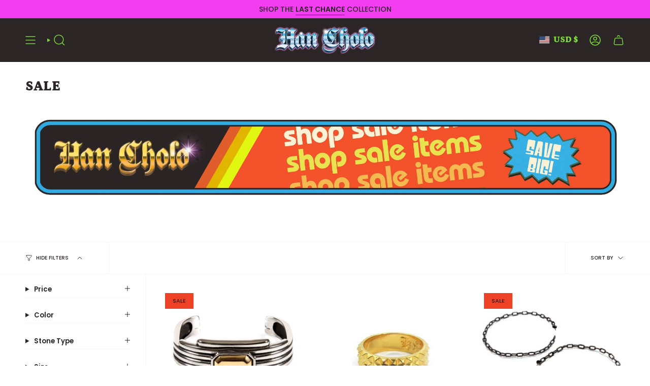

--- FILE ---
content_type: text/javascript; charset=utf-8
request_url: https://www.hancholo.com/products/pyramid-cuff-shadow-series.js
body_size: 1166
content:
{"id":1050835585,"title":"Pyramid Cuff","handle":"pyramid-cuff-shadow-series","description":"\u003cdiv style=\"text-align: start;\"\u003e\u003cbr\u003e\u003c\/div\u003e\n\u003cdiv\u003eOur classic Pyramid design is now available in a cuff! Inspired by the great Pyramids, this cuff will be a timeless piece that can be dressed up or down. With its sleek stacked wrapping brick design topped off on either end with a faceted black onyx stones this cuff is as clean as it gets. Made out of surgical stainless steel it will be with you from now till the end of time.\u003c\/div\u003e\n\u003cdiv\u003e\u003cbr\u003e\u003c\/div\u003e\n\u003cdiv\u003e\n\u003cmeta charset=\"utf-8\"\u003e\n\u003cp\u003e+\u003cspan\u003e \u003c\/span\u003e\u003cstrong\u003eDESIGN\u003c\/strong\u003e: PYRAMID CUFF.\u003c\/p\u003e\n\u003cp\u003e+\u003cspan\u003e \u003c\/span\u003e\u003cstrong\u003eQUALITY\u003c\/strong\u003e: \u003cspan\u003eHAND DESIGNED IN LOS ANGELES, CALIFORNIA.\u003c\/span\u003e\u003c\/p\u003e\n\u003cp\u003e\u003cspan\u003e+ \u003cstrong\u003eMATERIAL: \u003c\/strong\u003e100% SURGICAL STAINLESS STEEL \u0026amp; HYPOALLERGENIC\u003c\/span\u003e\u003c\/p\u003e\n\u003cp\u003e+ \u003cb\u003eDETAIL\u003c\/b\u003e: SILVER OR GOLD STAINLESS STEEL WITH STONE AND ANTIQUED DETAIL. \u003c\/p\u003e\n\u003cp\u003e\u003cspan\u003e+ \u003c\/span\u003e\u003cstrong\u003e© 2020 HAN CHOLO\u003c\/strong\u003e\u003c\/p\u003e\n\u003c\/div\u003e\n\u003cdiv style=\"text-align: start;\"\u003e\u003cbr\u003e\u003c\/div\u003e","published_at":"2015-06-01T20:57:00-07:00","created_at":"2015-06-01T20:57:03-07:00","vendor":"Shadow Series","type":"ss bracelets","tags":["ancient egyptian","ancient jewelry","black cz","black cz stone","bogo2023","bogohc","cuff","cuffs","cz","cz stone detail","cz stone detailing","cz stones","DAD","egyptian cuff","egyptian jewelry","gg","gold plated steel","native","pyramid","pyramid bracelet","pyramid cuff","pyramid gold","pyramid jewelrry","pyramid jewelry","sale","shadow series","shadow series bangle","shadow series bracelet","shadow series bracelets","shadow series cuff","Shadow Series HC","stainless steel","stainless steel cuff","steel cuff","stones"],"price":4000,"price_min":4000,"price_max":4000,"available":true,"price_varies":false,"compare_at_price":6000,"compare_at_price_min":6000,"compare_at_price_max":6000,"compare_at_price_varies":false,"variants":[{"id":3249887297,"title":"Gold \/ Black","option1":"Gold","option2":"Black","option3":null,"sku":"HCBLT32_Gold","requires_shipping":true,"taxable":true,"featured_image":{"id":31473789468769,"product_id":1050835585,"position":1,"created_at":"2023-02-22T11:46:17-08:00","updated_at":"2023-02-23T07:36:42-08:00","alt":"Pyramid Cuff, pyramid jewelry, pyramid jewelry box, pyramids, pyramid collections, cuffs, mens cuffs","width":650,"height":650,"src":"https:\/\/cdn.shopify.com\/s\/files\/1\/0833\/2273\/products\/pyramid-cuff-gold-ss-bracelets-244.jpg?v=1677166602","variant_ids":[3249887297]},"available":true,"name":"Pyramid Cuff - Gold \/ Black","public_title":"Gold \/ Black","options":["Gold","Black"],"price":4000,"weight":57,"compare_at_price":6000,"inventory_quantity":25,"inventory_management":"shopify","inventory_policy":"deny","barcode":"655881533880","featured_media":{"alt":"Pyramid Cuff, pyramid jewelry, pyramid jewelry box, pyramids, pyramid collections, cuffs, mens cuffs","id":23841928740961,"position":1,"preview_image":{"aspect_ratio":1.0,"height":650,"width":650,"src":"https:\/\/cdn.shopify.com\/s\/files\/1\/0833\/2273\/products\/pyramid-cuff-gold-ss-bracelets-244.jpg?v=1677166602"}},"requires_selling_plan":false,"selling_plan_allocations":[]},{"id":3249887361,"title":"Silver \/ Black","option1":"Silver","option2":"Black","option3":null,"sku":"HCBLT32_Silver","requires_shipping":true,"taxable":true,"featured_image":{"id":16519051378785,"product_id":1050835585,"position":4,"created_at":"2020-11-16T10:02:56-08:00","updated_at":"2021-04-10T10:13:31-07:00","alt":"Pyramid Cuff, pyramid jewelry, pyramid jewelry box, pyramids, pyramid collections, cuffs, mens cuffs","width":650,"height":650,"src":"https:\/\/cdn.shopify.com\/s\/files\/1\/0833\/2273\/products\/pyramid-cuff-silver-ss-bracelets-772.jpg?v=1618074811","variant_ids":[3249887361]},"available":true,"name":"Pyramid Cuff - Silver \/ Black","public_title":"Silver \/ Black","options":["Silver","Black"],"price":4000,"weight":57,"compare_at_price":6000,"inventory_quantity":25,"inventory_management":"shopify","inventory_policy":"deny","barcode":"655881533873","featured_media":{"alt":"Pyramid Cuff, pyramid jewelry, pyramid jewelry box, pyramids, pyramid collections, cuffs, mens cuffs","id":8693028520033,"position":4,"preview_image":{"aspect_ratio":1.0,"height":650,"width":650,"src":"https:\/\/cdn.shopify.com\/s\/files\/1\/0833\/2273\/products\/pyramid-cuff-silver-ss-bracelets-772.jpg?v=1618074811"}},"requires_selling_plan":false,"selling_plan_allocations":[]}],"images":["\/\/cdn.shopify.com\/s\/files\/1\/0833\/2273\/products\/pyramid-cuff-gold-ss-bracelets-244.jpg?v=1677166602","\/\/cdn.shopify.com\/s\/files\/1\/0833\/2273\/products\/pyramid-cuff-ss-bracelets-614.jpg?v=1618073794","\/\/cdn.shopify.com\/s\/files\/1\/0833\/2273\/products\/pyramid-cuff-ss-bracelets-578.jpg?v=1618074061","\/\/cdn.shopify.com\/s\/files\/1\/0833\/2273\/products\/pyramid-cuff-silver-ss-bracelets-772.jpg?v=1618074811","\/\/cdn.shopify.com\/s\/files\/1\/0833\/2273\/products\/pyramid-cuff-ss-bracelets-454.jpg?v=1618073037","\/\/cdn.shopify.com\/s\/files\/1\/0833\/2273\/products\/pyramid-cuff-ss-bracelets-458.jpg?v=1618073574","\/\/cdn.shopify.com\/s\/files\/1\/0833\/2273\/products\/pyramid-cuff-ss-bracelets-996.jpg?v=1618076455"],"featured_image":"\/\/cdn.shopify.com\/s\/files\/1\/0833\/2273\/products\/pyramid-cuff-gold-ss-bracelets-244.jpg?v=1677166602","options":[{"name":"Color","position":1,"values":["Gold","Silver"]},{"name":"Stone Type","position":2,"values":["Black"]}],"url":"\/products\/pyramid-cuff-shadow-series","media":[{"alt":"Pyramid Cuff, pyramid jewelry, pyramid jewelry box, pyramids, pyramid collections, cuffs, mens cuffs","id":23841928740961,"position":1,"preview_image":{"aspect_ratio":1.0,"height":650,"width":650,"src":"https:\/\/cdn.shopify.com\/s\/files\/1\/0833\/2273\/products\/pyramid-cuff-gold-ss-bracelets-244.jpg?v=1677166602"},"aspect_ratio":1.0,"height":650,"media_type":"image","src":"https:\/\/cdn.shopify.com\/s\/files\/1\/0833\/2273\/products\/pyramid-cuff-gold-ss-bracelets-244.jpg?v=1677166602","width":650},{"alt":"Pyramid Cuff, pyramid jewelry, pyramid jewelry box, pyramids, pyramid collections, cuffs, mens cuffs","id":8693028257889,"position":2,"preview_image":{"aspect_ratio":1.0,"height":650,"width":650,"src":"https:\/\/cdn.shopify.com\/s\/files\/1\/0833\/2273\/products\/pyramid-cuff-ss-bracelets-614.jpg?v=1618073794"},"aspect_ratio":1.0,"height":650,"media_type":"image","src":"https:\/\/cdn.shopify.com\/s\/files\/1\/0833\/2273\/products\/pyramid-cuff-ss-bracelets-614.jpg?v=1618073794","width":650},{"alt":"Pyramid Cuff, pyramid jewelry, pyramid jewelry box, pyramids, pyramid collections, cuffs, mens cuffs","id":8693028323425,"position":3,"preview_image":{"aspect_ratio":1.0,"height":650,"width":650,"src":"https:\/\/cdn.shopify.com\/s\/files\/1\/0833\/2273\/products\/pyramid-cuff-ss-bracelets-578.jpg?v=1618074061"},"aspect_ratio":1.0,"height":650,"media_type":"image","src":"https:\/\/cdn.shopify.com\/s\/files\/1\/0833\/2273\/products\/pyramid-cuff-ss-bracelets-578.jpg?v=1618074061","width":650},{"alt":"Pyramid Cuff, pyramid jewelry, pyramid jewelry box, pyramids, pyramid collections, cuffs, mens cuffs","id":8693028520033,"position":4,"preview_image":{"aspect_ratio":1.0,"height":650,"width":650,"src":"https:\/\/cdn.shopify.com\/s\/files\/1\/0833\/2273\/products\/pyramid-cuff-silver-ss-bracelets-772.jpg?v=1618074811"},"aspect_ratio":1.0,"height":650,"media_type":"image","src":"https:\/\/cdn.shopify.com\/s\/files\/1\/0833\/2273\/products\/pyramid-cuff-silver-ss-bracelets-772.jpg?v=1618074811","width":650},{"alt":"Pyramid Cuff, pyramid jewelry, pyramid jewelry box, pyramids, pyramid collections, cuffs, mens cuffs","id":8693028651105,"position":5,"preview_image":{"aspect_ratio":1.0,"height":650,"width":650,"src":"https:\/\/cdn.shopify.com\/s\/files\/1\/0833\/2273\/products\/pyramid-cuff-ss-bracelets-454.jpg?v=1618073037"},"aspect_ratio":1.0,"height":650,"media_type":"image","src":"https:\/\/cdn.shopify.com\/s\/files\/1\/0833\/2273\/products\/pyramid-cuff-ss-bracelets-454.jpg?v=1618073037","width":650},{"alt":"Pyramid Cuff, pyramid jewelry, pyramid jewelry box, pyramids, pyramid collections, cuffs, mens cuffs","id":8693028946017,"position":6,"preview_image":{"aspect_ratio":1.0,"height":650,"width":650,"src":"https:\/\/cdn.shopify.com\/s\/files\/1\/0833\/2273\/products\/pyramid-cuff-ss-bracelets-458.jpg?v=1618073574"},"aspect_ratio":1.0,"height":650,"media_type":"image","src":"https:\/\/cdn.shopify.com\/s\/files\/1\/0833\/2273\/products\/pyramid-cuff-ss-bracelets-458.jpg?v=1618073574","width":650},{"alt":"Pyramid Cuff, pyramid jewelry, pyramid jewelry box, pyramids, pyramid collections, cuffs, mens cuffs","id":8693029109857,"position":7,"preview_image":{"aspect_ratio":1.0,"height":650,"width":650,"src":"https:\/\/cdn.shopify.com\/s\/files\/1\/0833\/2273\/products\/pyramid-cuff-ss-bracelets-996.jpg?v=1618076455"},"aspect_ratio":1.0,"height":650,"media_type":"image","src":"https:\/\/cdn.shopify.com\/s\/files\/1\/0833\/2273\/products\/pyramid-cuff-ss-bracelets-996.jpg?v=1618076455","width":650}],"requires_selling_plan":false,"selling_plan_groups":[]}

--- FILE ---
content_type: text/javascript; charset=utf-8
request_url: https://www.hancholo.com/products/her-crystal-spike-id-bracelet-shadow-series.js
body_size: 561
content:
{"id":1050572097,"title":"Crystal Spike ID Bracelet","handle":"her-crystal-spike-id-bracelet-shadow-series","description":"\u003cdiv\u003eWhy wear a plain ID bracelet when you're far from plain? Demonstrate your rocking personality with this Crystal Spike ID Bracelet.\u003c\/div\u003e\n\u003cdiv\u003e\u003cbr\u003e\u003c\/div\u003e\n\u003cdiv\u003e+ Brass Plated \u003c\/div\u003e\n\u003cdiv\u003e+ Black cz Stone Detail\u003c\/div\u003e\n\u003cdiv\u003e+ 7.5\" length (this is typically considered a size small)\u003c\/div\u003e\n\u003cdiv\u003e+ Jewelry Pouch included\u003c\/div\u003e","published_at":"2015-06-01T20:11:00-07:00","created_at":"2015-06-01T20:11:52-07:00","vendor":"Shadow Series","type":"ss bracelets","tags":["420","black","bogo2023","bogohc","bracelet","BRACELET FOR HER","bracelets","BRACELETS FOR HIM","CHAIN BRACELET","crystal","CRYSTAL BRACELET","Easter","gold","gold\/black","GUYS BRACELETS","her","HER BRACELET","I.D. BRACELET","I.D. CUFF","id","id bracelet","MENS BRACELET","MOM","NECKLACESChains","o\/s","one size","os","sale","shadow series","shadow series bracelets","Shadow Series HC","silver","SILVER BRACELETS","silver\/black","spike","ss bracelet","ss chain"],"price":4500,"price_min":4500,"price_max":4500,"available":true,"price_varies":false,"compare_at_price":6000,"compare_at_price_min":6000,"compare_at_price_max":6000,"compare_at_price_varies":false,"variants":[{"id":3248926273,"title":"Silver \/ Black","option1":"Silver","option2":"Black","option3":null,"sku":"HCBLT26_Silver\/Black","requires_shipping":true,"taxable":true,"featured_image":{"id":16518999474273,"product_id":1050572097,"position":2,"created_at":"2020-11-16T09:53:16-08:00","updated_at":"2021-04-10T10:49:29-07:00","alt":"Her Crystal Spike Id Bracelet Silver\/black Ss Bracelets","width":650,"height":650,"src":"https:\/\/cdn.shopify.com\/s\/files\/1\/0833\/2273\/products\/crystal-spike-id-bracelet-small-silverblack-ss-bracelets-226.jpg?v=1618076969","variant_ids":[3248926273]},"available":true,"name":"Crystal Spike ID Bracelet - Silver \/ Black","public_title":"Silver \/ Black","options":["Silver","Black"],"price":4500,"weight":57,"compare_at_price":6000,"inventory_quantity":25,"inventory_management":"shopify","inventory_policy":"deny","barcode":"753068893380","featured_media":{"alt":"Her Crystal Spike Id Bracelet Silver\/black Ss Bracelets","id":8692976648289,"position":2,"preview_image":{"aspect_ratio":1.0,"height":650,"width":650,"src":"https:\/\/cdn.shopify.com\/s\/files\/1\/0833\/2273\/products\/crystal-spike-id-bracelet-small-silverblack-ss-bracelets-226.jpg?v=1618076969"}},"requires_selling_plan":false,"selling_plan_allocations":[]},{"id":3248926337,"title":"Gold \/ Black","option1":"Gold","option2":"Black","option3":null,"sku":"HCBLT26_Gold\/Black","requires_shipping":true,"taxable":true,"featured_image":{"id":31473783013473,"product_id":1050572097,"position":1,"created_at":"2023-02-22T11:45:19-08:00","updated_at":"2023-02-23T07:29:49-08:00","alt":"Her Crystal Spike Id Bracelet Gold\/black Ss Bracelets","width":650,"height":650,"src":"https:\/\/cdn.shopify.com\/s\/files\/1\/0833\/2273\/products\/crystal-spike-id-bracelet-small-goldblack-ss-bracelets-349.jpg?v=1677166189","variant_ids":[3248926337]},"available":true,"name":"Crystal Spike ID Bracelet - Gold \/ Black","public_title":"Gold \/ Black","options":["Gold","Black"],"price":4500,"weight":57,"compare_at_price":6000,"inventory_quantity":25,"inventory_management":"shopify","inventory_policy":"deny","barcode":"753068893397","featured_media":{"alt":"Her Crystal Spike Id Bracelet Gold\/black Ss Bracelets","id":23841922285665,"position":1,"preview_image":{"aspect_ratio":1.0,"height":650,"width":650,"src":"https:\/\/cdn.shopify.com\/s\/files\/1\/0833\/2273\/products\/crystal-spike-id-bracelet-small-goldblack-ss-bracelets-349.jpg?v=1677166189"}},"requires_selling_plan":false,"selling_plan_allocations":[]}],"images":["\/\/cdn.shopify.com\/s\/files\/1\/0833\/2273\/products\/crystal-spike-id-bracelet-small-goldblack-ss-bracelets-349.jpg?v=1677166189","\/\/cdn.shopify.com\/s\/files\/1\/0833\/2273\/products\/crystal-spike-id-bracelet-small-silverblack-ss-bracelets-226.jpg?v=1618076969","\/\/cdn.shopify.com\/s\/files\/1\/0833\/2273\/products\/crystal-spike-id-bracelet-small-ss-bracelets-317.jpg?v=1618071771","\/\/cdn.shopify.com\/s\/files\/1\/0833\/2273\/products\/crystal-spike-id-bracelet-small-ss-bracelets-258.jpg?v=1618077566","\/\/cdn.shopify.com\/s\/files\/1\/0833\/2273\/products\/crystal-spike-id-bracelet-small-ss-bracelets-659.jpg?v=1618075830","\/\/cdn.shopify.com\/s\/files\/1\/0833\/2273\/products\/crystal-spike-id-bracelet-small-ss-bracelets-999.jpg?v=1618077192","\/\/cdn.shopify.com\/s\/files\/1\/0833\/2273\/products\/crystal-spike-id-bracelet-small-ss-bracelets-860.jpg?v=1618070974"],"featured_image":"\/\/cdn.shopify.com\/s\/files\/1\/0833\/2273\/products\/crystal-spike-id-bracelet-small-goldblack-ss-bracelets-349.jpg?v=1677166189","options":[{"name":"Color","position":1,"values":["Silver","Gold"]},{"name":"Stone Type","position":2,"values":["Black"]}],"url":"\/products\/her-crystal-spike-id-bracelet-shadow-series","media":[{"alt":"Her Crystal Spike Id Bracelet Gold\/black Ss Bracelets","id":23841922285665,"position":1,"preview_image":{"aspect_ratio":1.0,"height":650,"width":650,"src":"https:\/\/cdn.shopify.com\/s\/files\/1\/0833\/2273\/products\/crystal-spike-id-bracelet-small-goldblack-ss-bracelets-349.jpg?v=1677166189"},"aspect_ratio":1.0,"height":650,"media_type":"image","src":"https:\/\/cdn.shopify.com\/s\/files\/1\/0833\/2273\/products\/crystal-spike-id-bracelet-small-goldblack-ss-bracelets-349.jpg?v=1677166189","width":650},{"alt":"Her Crystal Spike Id Bracelet Silver\/black Ss Bracelets","id":8692976648289,"position":2,"preview_image":{"aspect_ratio":1.0,"height":650,"width":650,"src":"https:\/\/cdn.shopify.com\/s\/files\/1\/0833\/2273\/products\/crystal-spike-id-bracelet-small-silverblack-ss-bracelets-226.jpg?v=1618076969"},"aspect_ratio":1.0,"height":650,"media_type":"image","src":"https:\/\/cdn.shopify.com\/s\/files\/1\/0833\/2273\/products\/crystal-spike-id-bracelet-small-silverblack-ss-bracelets-226.jpg?v=1618076969","width":650},{"alt":"Her Crystal Spike Id Bracelet Ss Bracelets","id":8692977336417,"position":3,"preview_image":{"aspect_ratio":1.0,"height":650,"width":650,"src":"https:\/\/cdn.shopify.com\/s\/files\/1\/0833\/2273\/products\/crystal-spike-id-bracelet-small-ss-bracelets-317.jpg?v=1618071771"},"aspect_ratio":1.0,"height":650,"media_type":"image","src":"https:\/\/cdn.shopify.com\/s\/files\/1\/0833\/2273\/products\/crystal-spike-id-bracelet-small-ss-bracelets-317.jpg?v=1618071771","width":650},{"alt":"Her Crystal Spike Id Bracelet Ss Bracelets","id":8692977467489,"position":4,"preview_image":{"aspect_ratio":1.0,"height":650,"width":650,"src":"https:\/\/cdn.shopify.com\/s\/files\/1\/0833\/2273\/products\/crystal-spike-id-bracelet-small-ss-bracelets-258.jpg?v=1618077566"},"aspect_ratio":1.0,"height":650,"media_type":"image","src":"https:\/\/cdn.shopify.com\/s\/files\/1\/0833\/2273\/products\/crystal-spike-id-bracelet-small-ss-bracelets-258.jpg?v=1618077566","width":650},{"alt":"Her Crystal Spike Id Bracelet Ss Bracelets","id":8692977959009,"position":5,"preview_image":{"aspect_ratio":1.0,"height":650,"width":650,"src":"https:\/\/cdn.shopify.com\/s\/files\/1\/0833\/2273\/products\/crystal-spike-id-bracelet-small-ss-bracelets-659.jpg?v=1618075830"},"aspect_ratio":1.0,"height":650,"media_type":"image","src":"https:\/\/cdn.shopify.com\/s\/files\/1\/0833\/2273\/products\/crystal-spike-id-bracelet-small-ss-bracelets-659.jpg?v=1618075830","width":650},{"alt":"Her Crystal Spike Id Bracelet Ss Bracelets","id":8692977991777,"position":6,"preview_image":{"aspect_ratio":1.0,"height":650,"width":650,"src":"https:\/\/cdn.shopify.com\/s\/files\/1\/0833\/2273\/products\/crystal-spike-id-bracelet-small-ss-bracelets-999.jpg?v=1618077192"},"aspect_ratio":1.0,"height":650,"media_type":"image","src":"https:\/\/cdn.shopify.com\/s\/files\/1\/0833\/2273\/products\/crystal-spike-id-bracelet-small-ss-bracelets-999.jpg?v=1618077192","width":650},{"alt":"Her Crystal Spike Id Bracelet Ss Bracelets","id":8692978483297,"position":7,"preview_image":{"aspect_ratio":1.0,"height":650,"width":650,"src":"https:\/\/cdn.shopify.com\/s\/files\/1\/0833\/2273\/products\/crystal-spike-id-bracelet-small-ss-bracelets-860.jpg?v=1618070974"},"aspect_ratio":1.0,"height":650,"media_type":"image","src":"https:\/\/cdn.shopify.com\/s\/files\/1\/0833\/2273\/products\/crystal-spike-id-bracelet-small-ss-bracelets-860.jpg?v=1618070974","width":650}],"requires_selling_plan":false,"selling_plan_groups":[]}

--- FILE ---
content_type: text/javascript; charset=utf-8
request_url: https://www.hancholo.com/products/the-hc-grill-pendant.js
body_size: 865
content:
{"id":1050629697,"title":"The HC Grill Pendant","handle":"the-hc-grill-pendant","description":"\u003cp\u003eShow off your whip of choice with our HC Grill pendant! This pendant has a classic grill design that will be the envy of all your homies.\u003c\/p\u003e\n\u003cdiv\u003e+ Stainless Steel\u003c\/div\u003e\n\u003cdiv\u003e\n\u003cmeta charset=\"utf-8\"\u003e\n\u003cspan\u003e+ 24\" Chain\u003c\/span\u003e\n\u003c\/div\u003e\n\u003cdiv\u003e+ Antiqued\u003c\/div\u003e\n\u003cdiv\u003e+ Jewelry Pouch Included\u003c\/div\u003e","published_at":"2015-06-01T20:23:00-07:00","created_at":"2015-06-01T20:23:40-07:00","vendor":"Shadow Series","type":"ss necklaces","tags":["24\" chain","bogohc","chain","gld","gold","gold grill","gold plated steel","grill","grill pendant","hc","hc grill","hc grill pendant","necklace","necklaces","NECKLACEstainless","o\/s","one size","os","pendant","plated steel","rolls royce","rope chain","sale","shadow series","Shadow Series HC","shadow series necklace","shadow series necklaces","shadow series pendant","silver","silver grill","slvr","stainless steel","stainless steel jewelry","stainless steel necklace","stainless steel pendant"],"price":6500,"price_min":6500,"price_max":6500,"available":true,"price_varies":false,"compare_at_price":6500,"compare_at_price_min":6500,"compare_at_price_max":6500,"compare_at_price_varies":false,"variants":[{"id":3249132545,"title":"Silver","option1":"Silver","option2":null,"option3":null,"sku":"HCP84_Silver","requires_shipping":true,"taxable":true,"featured_image":{"id":16519017758817,"product_id":1050629697,"position":2,"created_at":"2020-11-16T09:57:09-08:00","updated_at":"2021-04-10T09:21:35-07:00","alt":"The Hc Grill Pendant Silver Ss Necklaces","width":650,"height":650,"src":"https:\/\/cdn.shopify.com\/s\/files\/1\/0833\/2273\/products\/the-hc-grill-pendant-silver-ss-necklaces-933.jpg?v=1618071695","variant_ids":[3249132545]},"available":false,"name":"The HC Grill Pendant - Silver","public_title":"Silver","options":["Silver"],"price":6500,"weight":57,"compare_at_price":6500,"inventory_quantity":0,"inventory_management":"shopify","inventory_policy":"deny","barcode":"636160963734","featured_media":{"alt":"The Hc Grill Pendant Silver Ss Necklaces","id":8692994834529,"position":2,"preview_image":{"aspect_ratio":1.0,"height":650,"width":650,"src":"https:\/\/cdn.shopify.com\/s\/files\/1\/0833\/2273\/products\/the-hc-grill-pendant-silver-ss-necklaces-933.jpg?v=1618071695"}},"requires_selling_plan":false,"selling_plan_allocations":[]},{"id":8338561729,"title":"Gold","option1":"Gold","option2":null,"option3":null,"sku":"HCP84_Gold","requires_shipping":true,"taxable":true,"featured_image":{"id":16519018414177,"product_id":1050629697,"position":4,"created_at":"2020-11-16T09:57:15-08:00","updated_at":"2021-04-10T09:12:55-07:00","alt":"The Hc Grill Pendant Gold Ss Necklaces","width":650,"height":650,"src":"https:\/\/cdn.shopify.com\/s\/files\/1\/0833\/2273\/products\/the-hc-grill-pendant-gold-ss-necklaces-888.jpg?v=1618071175","variant_ids":[8338561729]},"available":true,"name":"The HC Grill Pendant - Gold","public_title":"Gold","options":["Gold"],"price":6500,"weight":57,"compare_at_price":6500,"inventory_quantity":25,"inventory_management":"shopify","inventory_policy":"deny","barcode":"655881534078","featured_media":{"alt":"The Hc Grill Pendant Gold Ss Necklaces","id":8692995522657,"position":4,"preview_image":{"aspect_ratio":1.0,"height":650,"width":650,"src":"https:\/\/cdn.shopify.com\/s\/files\/1\/0833\/2273\/products\/the-hc-grill-pendant-gold-ss-necklaces-888.jpg?v=1618071175"}},"requires_selling_plan":false,"selling_plan_allocations":[]}],"images":["\/\/cdn.shopify.com\/s\/files\/1\/0833\/2273\/products\/the-hc-grill-pendant-ss-necklaces-729.jpg?v=1677165699","\/\/cdn.shopify.com\/s\/files\/1\/0833\/2273\/products\/the-hc-grill-pendant-silver-ss-necklaces-933.jpg?v=1618071695","\/\/cdn.shopify.com\/s\/files\/1\/0833\/2273\/products\/the-hc-grill-pendant-ss-necklaces-574.jpg?v=1618075941","\/\/cdn.shopify.com\/s\/files\/1\/0833\/2273\/products\/the-hc-grill-pendant-gold-ss-necklaces-888.jpg?v=1618071175","\/\/cdn.shopify.com\/s\/files\/1\/0833\/2273\/products\/the-hc-grill-pendant-ss-necklaces-108.jpg?v=1618076427","\/\/cdn.shopify.com\/s\/files\/1\/0833\/2273\/products\/the-hc-grill-pendant-ss-necklaces-462.jpg?v=1618076922"],"featured_image":"\/\/cdn.shopify.com\/s\/files\/1\/0833\/2273\/products\/the-hc-grill-pendant-ss-necklaces-729.jpg?v=1677165699","options":[{"name":"Color","position":1,"values":["Silver","Gold"]}],"url":"\/products\/the-hc-grill-pendant","media":[{"alt":"The Hc Grill Pendant Ss Necklaces","id":23841930936417,"position":1,"preview_image":{"aspect_ratio":1.0,"height":650,"width":650,"src":"https:\/\/cdn.shopify.com\/s\/files\/1\/0833\/2273\/products\/the-hc-grill-pendant-ss-necklaces-729.jpg?v=1677165699"},"aspect_ratio":1.0,"height":650,"media_type":"image","src":"https:\/\/cdn.shopify.com\/s\/files\/1\/0833\/2273\/products\/the-hc-grill-pendant-ss-necklaces-729.jpg?v=1677165699","width":650},{"alt":"The Hc Grill Pendant Silver Ss Necklaces","id":8692994834529,"position":2,"preview_image":{"aspect_ratio":1.0,"height":650,"width":650,"src":"https:\/\/cdn.shopify.com\/s\/files\/1\/0833\/2273\/products\/the-hc-grill-pendant-silver-ss-necklaces-933.jpg?v=1618071695"},"aspect_ratio":1.0,"height":650,"media_type":"image","src":"https:\/\/cdn.shopify.com\/s\/files\/1\/0833\/2273\/products\/the-hc-grill-pendant-silver-ss-necklaces-933.jpg?v=1618071695","width":650},{"alt":"The Hc Grill Pendant Ss Necklaces","id":8692995227745,"position":3,"preview_image":{"aspect_ratio":1.0,"height":650,"width":650,"src":"https:\/\/cdn.shopify.com\/s\/files\/1\/0833\/2273\/products\/the-hc-grill-pendant-ss-necklaces-574.jpg?v=1618075941"},"aspect_ratio":1.0,"height":650,"media_type":"image","src":"https:\/\/cdn.shopify.com\/s\/files\/1\/0833\/2273\/products\/the-hc-grill-pendant-ss-necklaces-574.jpg?v=1618075941","width":650},{"alt":"The Hc Grill Pendant Gold Ss Necklaces","id":8692995522657,"position":4,"preview_image":{"aspect_ratio":1.0,"height":650,"width":650,"src":"https:\/\/cdn.shopify.com\/s\/files\/1\/0833\/2273\/products\/the-hc-grill-pendant-gold-ss-necklaces-888.jpg?v=1618071175"},"aspect_ratio":1.0,"height":650,"media_type":"image","src":"https:\/\/cdn.shopify.com\/s\/files\/1\/0833\/2273\/products\/the-hc-grill-pendant-gold-ss-necklaces-888.jpg?v=1618071175","width":650},{"alt":"The Hc Grill Pendant Ss Necklaces","id":8692995817569,"position":5,"preview_image":{"aspect_ratio":1.0,"height":650,"width":650,"src":"https:\/\/cdn.shopify.com\/s\/files\/1\/0833\/2273\/products\/the-hc-grill-pendant-ss-necklaces-108.jpg?v=1618076427"},"aspect_ratio":1.0,"height":650,"media_type":"image","src":"https:\/\/cdn.shopify.com\/s\/files\/1\/0833\/2273\/products\/the-hc-grill-pendant-ss-necklaces-108.jpg?v=1618076427","width":650},{"alt":"The Hc Grill Pendant Ss Necklaces","id":8692995981409,"position":6,"preview_image":{"aspect_ratio":1.0,"height":650,"width":650,"src":"https:\/\/cdn.shopify.com\/s\/files\/1\/0833\/2273\/products\/the-hc-grill-pendant-ss-necklaces-462.jpg?v=1618076922"},"aspect_ratio":1.0,"height":650,"media_type":"image","src":"https:\/\/cdn.shopify.com\/s\/files\/1\/0833\/2273\/products\/the-hc-grill-pendant-ss-necklaces-462.jpg?v=1618076922","width":650}],"requires_selling_plan":false,"selling_plan_groups":[]}

--- FILE ---
content_type: text/javascript; charset=utf-8
request_url: https://www.hancholo.com/products/levelz-cuff-shadow-series.js
body_size: 288
content:
{"id":1050840065,"title":"Levelz Cuff","handle":"levelz-cuff-shadow-series","description":"\u003cp\u003eInspired by the lines and shapes of the desert, this cuff is the perfect accessory to level up any outfit.\u003c\/p\u003e\n\u003cdiv\u003e\n\u003cdiv\u003e+ Stainless Steel\u003c\/div\u003e\n\u003cdiv\u003e+ Antiqued\n\u003cdiv\u003e+ Jewelry Pouch Included\u003c\/div\u003e\n\u003c\/div\u003e\n\u003c\/div\u003e","published_at":"2015-06-01T20:57:00-07:00","created_at":"2015-06-01T20:57:39-07:00","vendor":"Shadow Series","type":"ss bracelets","tags":["420","bangle","bangles","bogo2023","bogohc","bracelet","BRACELET FOR HIM","bracelets","BRACELETS FOR HIM","cuff","cuffs","Easter","gold","gold bracelet","gold bracelets","GUYS BRACELETS","level up","levelz","levelz cuff","MENS BRACELET","mens cuff","mens jewelry","MOM","next level","one size","sale","shadow series","shadow series bangle","shadow series bracelet","shadow series bracelets","shadow series cuff","Shadow Series HC","silver","SILVER BRACELETS","stainless steel","stainless steel bracelet","stainless steel cuff","stone detail","vibe cuff"],"price":3500,"price_min":3500,"price_max":3500,"available":true,"price_varies":false,"compare_at_price":5000,"compare_at_price_min":5000,"compare_at_price_max":5000,"compare_at_price_varies":false,"variants":[{"id":3249899841,"title":"2-Tone","option1":"2-Tone","option2":null,"option3":null,"sku":"HCBLT33_Silver","requires_shipping":true,"taxable":true,"featured_image":{"id":31473794875489,"product_id":1050840065,"position":1,"created_at":"2023-02-22T11:47:00-08:00","updated_at":"2023-02-23T07:34:40-08:00","alt":"Levelz Cuff Silver Ss Bracelets","width":650,"height":650,"src":"https:\/\/cdn.shopify.com\/s\/files\/1\/0833\/2273\/products\/levelz-cuff-silver-ss-bracelets-655.jpg?v=1677166480","variant_ids":[3249899841]},"available":true,"name":"Levelz Cuff - 2-Tone","public_title":"2-Tone","options":["2-Tone"],"price":3500,"weight":57,"compare_at_price":5000,"inventory_quantity":25,"inventory_management":"shopify","inventory_policy":"deny","barcode":"636996770292","featured_media":{"alt":"Levelz Cuff Silver Ss Bracelets","id":23841934180449,"position":1,"preview_image":{"aspect_ratio":1.0,"height":650,"width":650,"src":"https:\/\/cdn.shopify.com\/s\/files\/1\/0833\/2273\/products\/levelz-cuff-silver-ss-bracelets-655.jpg?v=1677166480"}},"requires_selling_plan":false,"selling_plan_allocations":[]}],"images":["\/\/cdn.shopify.com\/s\/files\/1\/0833\/2273\/products\/levelz-cuff-silver-ss-bracelets-655.jpg?v=1677166480","\/\/cdn.shopify.com\/s\/files\/1\/0833\/2273\/products\/levelz-cuff-ss-bracelets-839.jpg?v=1618076854","\/\/cdn.shopify.com\/s\/files\/1\/0833\/2273\/products\/levelz-cuff-ss-bracelets-515.jpg?v=1618074221","\/\/cdn.shopify.com\/s\/files\/1\/0833\/2273\/products\/levelz-cuff-ss-bracelets-958.jpg?v=1618076581","\/\/cdn.shopify.com\/s\/files\/1\/0833\/2273\/products\/levelz-cuff-ss-bracelets-292.jpg?v=1618072147","\/\/cdn.shopify.com\/s\/files\/1\/0833\/2273\/products\/levelz-cuff-ss-bracelets-868.jpg?v=1618075573"],"featured_image":"\/\/cdn.shopify.com\/s\/files\/1\/0833\/2273\/products\/levelz-cuff-silver-ss-bracelets-655.jpg?v=1677166480","options":[{"name":"Color","position":1,"values":["2-Tone"]}],"url":"\/products\/levelz-cuff-shadow-series","media":[{"alt":"Levelz Cuff Silver Ss Bracelets","id":23841934180449,"position":1,"preview_image":{"aspect_ratio":1.0,"height":650,"width":650,"src":"https:\/\/cdn.shopify.com\/s\/files\/1\/0833\/2273\/products\/levelz-cuff-silver-ss-bracelets-655.jpg?v=1677166480"},"aspect_ratio":1.0,"height":650,"media_type":"image","src":"https:\/\/cdn.shopify.com\/s\/files\/1\/0833\/2273\/products\/levelz-cuff-silver-ss-bracelets-655.jpg?v=1677166480","width":650},{"alt":"Levelz Cuff Ss Bracelets","id":8693030355041,"position":2,"preview_image":{"aspect_ratio":1.0,"height":650,"width":650,"src":"https:\/\/cdn.shopify.com\/s\/files\/1\/0833\/2273\/products\/levelz-cuff-ss-bracelets-839.jpg?v=1618076854"},"aspect_ratio":1.0,"height":650,"media_type":"image","src":"https:\/\/cdn.shopify.com\/s\/files\/1\/0833\/2273\/products\/levelz-cuff-ss-bracelets-839.jpg?v=1618076854","width":650},{"alt":"Levelz Cuff Ss Bracelets","id":8693030617185,"position":3,"preview_image":{"aspect_ratio":1.0,"height":650,"width":650,"src":"https:\/\/cdn.shopify.com\/s\/files\/1\/0833\/2273\/products\/levelz-cuff-ss-bracelets-515.jpg?v=1618074221"},"aspect_ratio":1.0,"height":650,"media_type":"image","src":"https:\/\/cdn.shopify.com\/s\/files\/1\/0833\/2273\/products\/levelz-cuff-ss-bracelets-515.jpg?v=1618074221","width":650},{"alt":"Levelz Cuff Ss Bracelets","id":8693030748257,"position":4,"preview_image":{"aspect_ratio":1.0,"height":650,"width":650,"src":"https:\/\/cdn.shopify.com\/s\/files\/1\/0833\/2273\/products\/levelz-cuff-ss-bracelets-958.jpg?v=1618076581"},"aspect_ratio":1.0,"height":650,"media_type":"image","src":"https:\/\/cdn.shopify.com\/s\/files\/1\/0833\/2273\/products\/levelz-cuff-ss-bracelets-958.jpg?v=1618076581","width":650},{"alt":"Levelz Cuff Ss Bracelets","id":8693031043169,"position":5,"preview_image":{"aspect_ratio":1.0,"height":650,"width":650,"src":"https:\/\/cdn.shopify.com\/s\/files\/1\/0833\/2273\/products\/levelz-cuff-ss-bracelets-292.jpg?v=1618072147"},"aspect_ratio":1.0,"height":650,"media_type":"image","src":"https:\/\/cdn.shopify.com\/s\/files\/1\/0833\/2273\/products\/levelz-cuff-ss-bracelets-292.jpg?v=1618072147","width":650},{"alt":"Levelz Cuff Ss Bracelets","id":8693031665761,"position":6,"preview_image":{"aspect_ratio":1.0,"height":650,"width":650,"src":"https:\/\/cdn.shopify.com\/s\/files\/1\/0833\/2273\/products\/levelz-cuff-ss-bracelets-868.jpg?v=1618075573"},"aspect_ratio":1.0,"height":650,"media_type":"image","src":"https:\/\/cdn.shopify.com\/s\/files\/1\/0833\/2273\/products\/levelz-cuff-ss-bracelets-868.jpg?v=1618075573","width":650}],"requires_selling_plan":false,"selling_plan_groups":[]}

--- FILE ---
content_type: text/javascript; charset=utf-8
request_url: https://www.hancholo.com/products/her-pyramid-ring-shadow-series.js
body_size: 1093
content:
{"id":1050574401,"title":"Baby Pyramid Ring","handle":"her-pyramid-ring-shadow-series","description":"\u003cp\u003eThe Original Pyramid Ring. With its smooth handcrafted construction, engraved logo detailing, and stone detail to top it off - this ring is just too epic not to add to your collection. The pyramids are a mystery, some say linked to UFO's, Aliens and other out of this world beings but one things for sure these monuments are a sight to see. Made out of surgical stainless steel this ring can be a beacon to something greater and out of this world perhaps.\u003cbr\u003e\u003c\/p\u003e\n\u003cp\u003e+\u003cspan\u003e \u003c\/span\u003e\u003cstrong\u003eDESIGN\u003c\/strong\u003e: Original Baby Pyramid Ring w\/ antiqued detail and stone detailing.\u003c\/p\u003e\n\u003cp\u003e+\u003cspan\u003e \u003c\/span\u003e\u003cstrong\u003eQUALITY\u003c\/strong\u003e: Hand designed in Los Angeles, CA.\u003c\/p\u003e\n\u003cp\u003e\u003cspan\u003e+ \u003cstrong\u003eMATERIAL: \u003c\/strong\u003eHypoallergenic 100% Surgical Stainless Steel\u003c\/span\u003e\u003c\/p\u003e\n\u003cp\u003e+ \u003cb\u003eCARE\u003c\/b\u003e: Each piece comes with velvet Han Cholo pouch.. \u003c\/p\u003e\n\u003cp\u003e\u003cspan\u003e+ \u003c\/span\u003e\u003cstrong\u003e© 2020 HAN CHOLO.\u003c\/strong\u003e\u003c\/p\u003e","published_at":"2015-06-01T20:13:00-07:00","created_at":"2015-06-01T20:13:41-07:00","vendor":"Shadow Series","type":"ss rings","tags":["5","6","7","aliens","ancient","ancient aliens","angled","architecture","best sellers","bogohc","brick","cairo","civilizations","cleopatra","egypt","egyptian","gg for him","gift for him","gift guide for him","giza","gld","gold","gunmetal","hc","her","His \u0026 Hers","historic","king tut","metaphysical","Monsterpalooza","monument","mummy","mysteries","mysterious","mystery","native","pharoah","pyramid","pyramid power","ra","ring","rings","ringsstainless","sacred geometry","sale","shadow series","Shadow Series HC","shadow series rings","shape","silver","slvr","sphynx","spiritual","stone","stones","sun god","triangle"],"price":4500,"price_min":4500,"price_max":4500,"available":false,"price_varies":false,"compare_at_price":6000,"compare_at_price_min":6000,"compare_at_price_max":6000,"compare_at_price_varies":false,"variants":[{"id":3248944001,"title":"Gold \/ 6","option1":"Gold","option2":"6","option3":null,"sku":"HCR85_Gold_6","requires_shipping":true,"taxable":true,"featured_image":{"id":16519007436897,"product_id":1050574401,"position":2,"created_at":"2020-11-16T09:54:58-08:00","updated_at":"2021-04-10T10:52:18-07:00","alt":"Baby Pyramid Ring, pyramid ring, ehyptian ring, pharaoh ring, han cholo ring, han cholo jewelry","width":650,"height":650,"src":"https:\/\/cdn.shopify.com\/s\/files\/1\/0833\/2273\/products\/baby-pyramid-ring-gold-6-ss-rings-145.jpg?v=1618077138","variant_ids":[3248944001,3248944129]},"available":false,"name":"Baby Pyramid Ring - Gold \/ 6","public_title":"Gold \/ 6","options":["Gold","6"],"price":4500,"weight":57,"compare_at_price":6000,"inventory_quantity":0,"inventory_management":"shopify","inventory_policy":"deny","barcode":"753068893212","featured_media":{"alt":"Baby Pyramid Ring, pyramid ring, ehyptian ring, pharaoh ring, han cholo ring, han cholo jewelry","id":8692984447073,"position":2,"preview_image":{"aspect_ratio":1.0,"height":650,"width":650,"src":"https:\/\/cdn.shopify.com\/s\/files\/1\/0833\/2273\/products\/baby-pyramid-ring-gold-6-ss-rings-145.jpg?v=1618077138"}},"requires_selling_plan":false,"selling_plan_allocations":[]},{"id":3248944129,"title":"Gold \/ 7","option1":"Gold","option2":"7","option3":null,"sku":"HCR85_Gold_7","requires_shipping":true,"taxable":true,"featured_image":{"id":16519007436897,"product_id":1050574401,"position":2,"created_at":"2020-11-16T09:54:58-08:00","updated_at":"2021-04-10T10:52:18-07:00","alt":"Baby Pyramid Ring, pyramid ring, ehyptian ring, pharaoh ring, han cholo ring, han cholo jewelry","width":650,"height":650,"src":"https:\/\/cdn.shopify.com\/s\/files\/1\/0833\/2273\/products\/baby-pyramid-ring-gold-6-ss-rings-145.jpg?v=1618077138","variant_ids":[3248944001,3248944129]},"available":false,"name":"Baby Pyramid Ring - Gold \/ 7","public_title":"Gold \/ 7","options":["Gold","7"],"price":4500,"weight":57,"compare_at_price":6000,"inventory_quantity":0,"inventory_management":"shopify","inventory_policy":"deny","barcode":"753068893229","featured_media":{"alt":"Baby Pyramid Ring, pyramid ring, ehyptian ring, pharaoh ring, han cholo ring, han cholo jewelry","id":8692984447073,"position":2,"preview_image":{"aspect_ratio":1.0,"height":650,"width":650,"src":"https:\/\/cdn.shopify.com\/s\/files\/1\/0833\/2273\/products\/baby-pyramid-ring-gold-6-ss-rings-145.jpg?v=1618077138"}},"requires_selling_plan":false,"selling_plan_allocations":[]},{"id":3248944641,"title":"Silver \/ 6","option1":"Silver","option2":"6","option3":null,"sku":"HCR85_Silver_6","requires_shipping":true,"taxable":true,"featured_image":{"id":31473794383969,"product_id":1050574401,"position":1,"created_at":"2023-02-22T11:46:51-08:00","updated_at":"2023-02-23T07:29:43-08:00","alt":"Baby Pyramid Ring, pyramid ring, ehyptian ring, pharaoh ring, han cholo ring, han cholo jewelry","width":650,"height":650,"src":"https:\/\/cdn.shopify.com\/s\/files\/1\/0833\/2273\/products\/baby-pyramid-ring-silver-6-ss-rings-303.jpg?v=1677166183","variant_ids":[3248944641,3248944705]},"available":false,"name":"Baby Pyramid Ring - Silver \/ 6","public_title":"Silver \/ 6","options":["Silver","6"],"price":4500,"weight":57,"compare_at_price":6000,"inventory_quantity":0,"inventory_management":"shopify","inventory_policy":"deny","barcode":"753068893199","featured_media":{"alt":"Baby Pyramid Ring, pyramid ring, ehyptian ring, pharaoh ring, han cholo ring, han cholo jewelry","id":23841933688929,"position":1,"preview_image":{"aspect_ratio":1.0,"height":650,"width":650,"src":"https:\/\/cdn.shopify.com\/s\/files\/1\/0833\/2273\/products\/baby-pyramid-ring-silver-6-ss-rings-303.jpg?v=1677166183"}},"requires_selling_plan":false,"selling_plan_allocations":[]},{"id":3248944705,"title":"Silver \/ 7","option1":"Silver","option2":"7","option3":null,"sku":"HCR85_Silver_7","requires_shipping":true,"taxable":true,"featured_image":{"id":31473794383969,"product_id":1050574401,"position":1,"created_at":"2023-02-22T11:46:51-08:00","updated_at":"2023-02-23T07:29:43-08:00","alt":"Baby Pyramid Ring, pyramid ring, ehyptian ring, pharaoh ring, han cholo ring, han cholo jewelry","width":650,"height":650,"src":"https:\/\/cdn.shopify.com\/s\/files\/1\/0833\/2273\/products\/baby-pyramid-ring-silver-6-ss-rings-303.jpg?v=1677166183","variant_ids":[3248944641,3248944705]},"available":false,"name":"Baby Pyramid Ring - Silver \/ 7","public_title":"Silver \/ 7","options":["Silver","7"],"price":4500,"weight":57,"compare_at_price":6000,"inventory_quantity":0,"inventory_management":"shopify","inventory_policy":"deny","barcode":"753068893205","featured_media":{"alt":"Baby Pyramid Ring, pyramid ring, ehyptian ring, pharaoh ring, han cholo ring, han cholo jewelry","id":23841933688929,"position":1,"preview_image":{"aspect_ratio":1.0,"height":650,"width":650,"src":"https:\/\/cdn.shopify.com\/s\/files\/1\/0833\/2273\/products\/baby-pyramid-ring-silver-6-ss-rings-303.jpg?v=1677166183"}},"requires_selling_plan":false,"selling_plan_allocations":[]},{"id":3248944321,"title":"Black \/ 6","option1":"Black","option2":"6","option3":null,"sku":"HCR85_Gunmetal_6","requires_shipping":true,"taxable":true,"featured_image":{"id":16519008223329,"product_id":1050574401,"position":4,"created_at":"2020-11-16T09:55:04-08:00","updated_at":"2021-04-10T09:56:14-07:00","alt":"Baby Pyramid Ring, pyramid ring, ehyptian ring, pharaoh ring, han cholo ring, han cholo jewelry","width":650,"height":650,"src":"https:\/\/cdn.shopify.com\/s\/files\/1\/0833\/2273\/products\/baby-pyramid-ring-gunmetal-6-ss-rings-558.jpg?v=1618073774","variant_ids":[3248944321,3248944449]},"available":false,"name":"Baby Pyramid Ring - Black \/ 6","public_title":"Black \/ 6","options":["Black","6"],"price":4500,"weight":57,"compare_at_price":6000,"inventory_quantity":0,"inventory_management":"shopify","inventory_policy":"deny","barcode":"753068893236","featured_media":{"alt":"Baby Pyramid Ring, pyramid ring, ehyptian ring, pharaoh ring, han cholo ring, han cholo jewelry","id":8692985233505,"position":4,"preview_image":{"aspect_ratio":1.0,"height":650,"width":650,"src":"https:\/\/cdn.shopify.com\/s\/files\/1\/0833\/2273\/products\/baby-pyramid-ring-gunmetal-6-ss-rings-558.jpg?v=1618073774"}},"requires_selling_plan":false,"selling_plan_allocations":[]},{"id":3248944449,"title":"Black \/ 7","option1":"Black","option2":"7","option3":null,"sku":"HCR85_Gunmetal_7","requires_shipping":true,"taxable":true,"featured_image":{"id":16519008223329,"product_id":1050574401,"position":4,"created_at":"2020-11-16T09:55:04-08:00","updated_at":"2021-04-10T09:56:14-07:00","alt":"Baby Pyramid Ring, pyramid ring, ehyptian ring, pharaoh ring, han cholo ring, han cholo jewelry","width":650,"height":650,"src":"https:\/\/cdn.shopify.com\/s\/files\/1\/0833\/2273\/products\/baby-pyramid-ring-gunmetal-6-ss-rings-558.jpg?v=1618073774","variant_ids":[3248944321,3248944449]},"available":false,"name":"Baby Pyramid Ring - Black \/ 7","public_title":"Black \/ 7","options":["Black","7"],"price":4500,"weight":57,"compare_at_price":6000,"inventory_quantity":0,"inventory_management":"shopify","inventory_policy":"deny","barcode":"753068893243","featured_media":{"alt":"Baby Pyramid Ring, pyramid ring, ehyptian ring, pharaoh ring, han cholo ring, han cholo jewelry","id":8692985233505,"position":4,"preview_image":{"aspect_ratio":1.0,"height":650,"width":650,"src":"https:\/\/cdn.shopify.com\/s\/files\/1\/0833\/2273\/products\/baby-pyramid-ring-gunmetal-6-ss-rings-558.jpg?v=1618073774"}},"requires_selling_plan":false,"selling_plan_allocations":[]}],"images":["\/\/cdn.shopify.com\/s\/files\/1\/0833\/2273\/products\/baby-pyramid-ring-silver-6-ss-rings-303.jpg?v=1677166183","\/\/cdn.shopify.com\/s\/files\/1\/0833\/2273\/products\/baby-pyramid-ring-gold-6-ss-rings-145.jpg?v=1618077138","\/\/cdn.shopify.com\/s\/files\/1\/0833\/2273\/products\/baby-pyramid-ring-ss-rings-958.jpg?v=1618076106","\/\/cdn.shopify.com\/s\/files\/1\/0833\/2273\/products\/baby-pyramid-ring-gunmetal-6-ss-rings-558.jpg?v=1618073774","\/\/cdn.shopify.com\/s\/files\/1\/0833\/2273\/products\/baby-pyramid-ring-ss-rings-861.jpg?v=1618071325","\/\/cdn.shopify.com\/s\/files\/1\/0833\/2273\/products\/baby-pyramid-ring-ss-rings-684.jpg?v=1618072042","\/\/cdn.shopify.com\/s\/files\/1\/0833\/2273\/products\/baby-pyramid-ring-ss-rings-537.jpg?v=1618073065","\/\/cdn.shopify.com\/s\/files\/1\/0833\/2273\/products\/baby-pyramid-ring-ss-rings-547.jpg?v=1618077312","\/\/cdn.shopify.com\/s\/files\/1\/0833\/2273\/products\/baby-pyramid-ring-ss-rings-127.jpg?v=1618077838","\/\/cdn.shopify.com\/s\/files\/1\/0833\/2273\/products\/baby-pyramid-ring-ss-rings-725.jpg?v=1618077991"],"featured_image":"\/\/cdn.shopify.com\/s\/files\/1\/0833\/2273\/products\/baby-pyramid-ring-silver-6-ss-rings-303.jpg?v=1677166183","options":[{"name":"Color","position":1,"values":["Gold","Silver","Black"]},{"name":"Size","position":2,"values":["6","7"]}],"url":"\/products\/her-pyramid-ring-shadow-series","media":[{"alt":"Baby Pyramid Ring, pyramid ring, ehyptian ring, pharaoh ring, han cholo ring, han cholo jewelry","id":23841933688929,"position":1,"preview_image":{"aspect_ratio":1.0,"height":650,"width":650,"src":"https:\/\/cdn.shopify.com\/s\/files\/1\/0833\/2273\/products\/baby-pyramid-ring-silver-6-ss-rings-303.jpg?v=1677166183"},"aspect_ratio":1.0,"height":650,"media_type":"image","src":"https:\/\/cdn.shopify.com\/s\/files\/1\/0833\/2273\/products\/baby-pyramid-ring-silver-6-ss-rings-303.jpg?v=1677166183","width":650},{"alt":"Baby Pyramid Ring, pyramid ring, ehyptian ring, pharaoh ring, han cholo ring, han cholo jewelry","id":8692984447073,"position":2,"preview_image":{"aspect_ratio":1.0,"height":650,"width":650,"src":"https:\/\/cdn.shopify.com\/s\/files\/1\/0833\/2273\/products\/baby-pyramid-ring-gold-6-ss-rings-145.jpg?v=1618077138"},"aspect_ratio":1.0,"height":650,"media_type":"image","src":"https:\/\/cdn.shopify.com\/s\/files\/1\/0833\/2273\/products\/baby-pyramid-ring-gold-6-ss-rings-145.jpg?v=1618077138","width":650},{"alt":"Baby Pyramid Ring, pyramid ring, ehyptian ring, pharaoh ring, han cholo ring, han cholo jewelry","id":8692984807521,"position":3,"preview_image":{"aspect_ratio":1.0,"height":650,"width":650,"src":"https:\/\/cdn.shopify.com\/s\/files\/1\/0833\/2273\/products\/baby-pyramid-ring-ss-rings-958.jpg?v=1618076106"},"aspect_ratio":1.0,"height":650,"media_type":"image","src":"https:\/\/cdn.shopify.com\/s\/files\/1\/0833\/2273\/products\/baby-pyramid-ring-ss-rings-958.jpg?v=1618076106","width":650},{"alt":"Baby Pyramid Ring, pyramid ring, ehyptian ring, pharaoh ring, han cholo ring, han cholo jewelry","id":8692985233505,"position":4,"preview_image":{"aspect_ratio":1.0,"height":650,"width":650,"src":"https:\/\/cdn.shopify.com\/s\/files\/1\/0833\/2273\/products\/baby-pyramid-ring-gunmetal-6-ss-rings-558.jpg?v=1618073774"},"aspect_ratio":1.0,"height":650,"media_type":"image","src":"https:\/\/cdn.shopify.com\/s\/files\/1\/0833\/2273\/products\/baby-pyramid-ring-gunmetal-6-ss-rings-558.jpg?v=1618073774","width":650},{"alt":"Baby Pyramid Ring, pyramid ring, ehyptian ring, pharaoh ring, han cholo ring, han cholo jewelry","id":8692985954401,"position":5,"preview_image":{"aspect_ratio":1.0,"height":650,"width":650,"src":"https:\/\/cdn.shopify.com\/s\/files\/1\/0833\/2273\/products\/baby-pyramid-ring-ss-rings-861.jpg?v=1618071325"},"aspect_ratio":1.0,"height":650,"media_type":"image","src":"https:\/\/cdn.shopify.com\/s\/files\/1\/0833\/2273\/products\/baby-pyramid-ring-ss-rings-861.jpg?v=1618071325","width":650},{"alt":"Baby Pyramid Ring, pyramid ring, ehyptian ring, pharaoh ring, han cholo ring, han cholo jewelry","id":8692986052705,"position":6,"preview_image":{"aspect_ratio":1.0,"height":650,"width":650,"src":"https:\/\/cdn.shopify.com\/s\/files\/1\/0833\/2273\/products\/baby-pyramid-ring-ss-rings-684.jpg?v=1618072042"},"aspect_ratio":1.0,"height":650,"media_type":"image","src":"https:\/\/cdn.shopify.com\/s\/files\/1\/0833\/2273\/products\/baby-pyramid-ring-ss-rings-684.jpg?v=1618072042","width":650},{"alt":"Baby Pyramid Ring, pyramid ring, ehyptian ring, pharaoh ring, han cholo ring, han cholo jewelry","id":8692986085473,"position":7,"preview_image":{"aspect_ratio":1.0,"height":650,"width":650,"src":"https:\/\/cdn.shopify.com\/s\/files\/1\/0833\/2273\/products\/baby-pyramid-ring-ss-rings-537.jpg?v=1618073065"},"aspect_ratio":1.0,"height":650,"media_type":"image","src":"https:\/\/cdn.shopify.com\/s\/files\/1\/0833\/2273\/products\/baby-pyramid-ring-ss-rings-537.jpg?v=1618073065","width":650},{"alt":"Baby Pyramid Ring, pyramid ring, ehyptian ring, pharaoh ring, han cholo ring, han cholo jewelry","id":8692986478689,"position":8,"preview_image":{"aspect_ratio":1.0,"height":650,"width":650,"src":"https:\/\/cdn.shopify.com\/s\/files\/1\/0833\/2273\/products\/baby-pyramid-ring-ss-rings-547.jpg?v=1618077312"},"aspect_ratio":1.0,"height":650,"media_type":"image","src":"https:\/\/cdn.shopify.com\/s\/files\/1\/0833\/2273\/products\/baby-pyramid-ring-ss-rings-547.jpg?v=1618077312","width":650},{"alt":"Baby Pyramid Ring, pyramid ring, ehyptian ring, pharaoh ring, han cholo ring, han cholo jewelry","id":8692986740833,"position":9,"preview_image":{"aspect_ratio":1.0,"height":650,"width":650,"src":"https:\/\/cdn.shopify.com\/s\/files\/1\/0833\/2273\/products\/baby-pyramid-ring-ss-rings-127.jpg?v=1618077838"},"aspect_ratio":1.0,"height":650,"media_type":"image","src":"https:\/\/cdn.shopify.com\/s\/files\/1\/0833\/2273\/products\/baby-pyramid-ring-ss-rings-127.jpg?v=1618077838","width":650},{"alt":"Baby Pyramid Ring, pyramid ring, ehyptian ring, pharaoh ring, han cholo ring, han cholo jewelry","id":8692986904673,"position":10,"preview_image":{"aspect_ratio":1.0,"height":650,"width":650,"src":"https:\/\/cdn.shopify.com\/s\/files\/1\/0833\/2273\/products\/baby-pyramid-ring-ss-rings-725.jpg?v=1618077991"},"aspect_ratio":1.0,"height":650,"media_type":"image","src":"https:\/\/cdn.shopify.com\/s\/files\/1\/0833\/2273\/products\/baby-pyramid-ring-ss-rings-725.jpg?v=1618077991","width":650}],"requires_selling_plan":false,"selling_plan_groups":[]}

--- FILE ---
content_type: text/javascript
request_url: https://cdn.shopify.com/extensions/019a8081-df85-7e92-a2fb-6d8a36f4137a/product-label-516/assets/bss-pl-init-for-badge-price.js
body_size: 2145
content:
!function(e){var t={};function i(s){if(t[s])return t[s].exports;var r=t[s]={i:s,l:!1,exports:{}};return e[s].call(r.exports,r,r.exports,i),r.l=!0,r.exports}i.m=e,i.c=t,i.d=function(e,t,s){i.o(e,t)||Object.defineProperty(e,t,{enumerable:!0,get:s})},i.r=function(e){"undefined"!=typeof Symbol&&Symbol.toStringTag&&Object.defineProperty(e,Symbol.toStringTag,{value:"Module"}),Object.defineProperty(e,"__esModule",{value:!0})},i.t=function(e,t){if(1&t&&(e=i(e)),8&t)return e;if(4&t&&"object"==typeof e&&e&&e.__esModule)return e;var s=Object.create(null);if(i.r(s),Object.defineProperty(s,"default",{enumerable:!0,value:e}),2&t&&"string"!=typeof e)for(var r in e)i.d(s,r,function(t){return e[t]}.bind(null,r));return s},i.n=function(e){var t=e&&e.__esModule?function(){return e.default}:function(){return e};return i.d(t,"a",t),t},i.o=function(e,t){return Object.prototype.hasOwnProperty.call(e,t)},i.p="",i(i.s=0)}([function(e,t,i){"use strict";i.r(t),BSS_PL.initForBadgePrice=function(e,t,i,s,r){let c=t.configs.badgePrice,o=t.page.getPageName(),n=[];e.each(i,(function(i,l){const p=t.common.getBadgeHTML(e,t,c,s,l,r);if(p){let i=function(e,t,i,s){let r="";const c=e(i);if(c.hasClass("product-card__price-wrapper")||c.find(".product-card__price-wrapper").length)r=c.find(".product-card__price-wrapper").length?c.find(".product-card__price-wrapper"):c;else if(c.hasClass("product__gallery")||c.closest("section.product").find(".product__content .price").length)r=c.closest("section.product").find(".product__content .price");else if(c.hasClass("product__title")&&c.parent().find(".product__prices").length)r=c.parent().find(".product__prices");else if(c.closest(".grid.product-single").find(".product-single__info-wrapper .product-single__meta-list").length)r=c.closest(".grid.product-single").find(".product-single__info-wrapper .product-single__meta-list");else if(c.hasClass("grid__item")&&c.find(".product-card .product-card__availability").length);else if("offers"==c.attr("itemprop")&&c.find(".inline-list.product-meta").length)r=c.find(".inline-list.product-meta");else if(c.hasClass("product-item__link-wrapper")&&c.find(".product-item__meta .product-item__price-wrapper").length)r=c.find(".product-item__meta .product-item__price-wrapper");else if(c.hasClass("featured-product__photo")&&c.closest(".product.featured-product").find(".featured-product__details .product__price").length)r=c.closest(".product.featured-product").find(".featured-product__details .product__price");else if(c.hasClass("product__img-wrapper")&&c.closest(".grid__item").find("a .grid-link__meta").length)r=c.closest(".grid__item").find("a .grid-link__meta");else if(c.hasClass("product-media--featured-product")&&c.closest(".featured-product__wrapper").find(".featured-product__content-column .product__price").length)r=c.closest(".featured-product__wrapper").find(".featured-product__content-column .product__price");else if(t.page.isBeaeBuilderPage())r=c.closest(".beae-products-item--information-wrapper").find(".core__microelement--price");else if(e(".ecom-builder")&&e(".ecom-builder").length)(c.hasClass("ecom-collection__product-item--information-wrapper")&&c.closest(".ecom-collection__product-item--information").length||c.hasClass("ecom-collection__product-media-wrapper")&&c.closest(".ecom-collection__product-item--wrapper").length)&&(r=c.closest(".ecom-collection__product-item--wrapper").find(".ecom-collection__product-item--information .ecom-collection__product-price"));else if(c.find('dl[class*="price"]').first().length)r=c.find('dl[class*="price"]').first();else if(c.closest("article.collection-product").find(".pricing").length)r=c.closest("article.collection-product").find(".pricing").first();else if(c.hasClass("product")&&c.find(".product__details .product__details__hover .product__price").length)r=c.find(".product__details .product__details__hover .product__price");else if(c.hasClass("grid-product__wrapper")&&c.find(".grid-product__price-wrap .grid-product__price").length&&28152!=t.storeId)r=c.find(".grid-product__price-wrap .grid-product__price");else if(c.hasClass("product-galley--image-background")&&c.closest(".product--outer").find(".product-pricing").length&&7891!=t.storeId)r=c.closest(".product--outer").find(".product-pricing");else if(c.hasClass("AspectRatio AspectRatio--withFallback")&&c.closest(".Product__Wrapper").find(".ProductMeta__PriceList.Heading").length&&34038!=t.storeId)r=c.closest(".Product__Wrapper").find(".ProductMeta__PriceList.Heading");else if(c.hasClass("product-media--image")&&c.closest(".light-space-above").length){let e=c.closest(".light-space-above");e.length&&(r=e.find(".current-price"))}else if(c.hasClass("spf-product-card__inner")&&c.closest(".spf-product-card").length){let e=c.closest(".spf-product-card");e.length&&(r=e.find(".spf-product__info"))}else if(c.hasClass("card-information__text")&&c.closest(".card-wrapper").find(".price").length){let e=c.closest(".card-wrapper").find(".price");!e.length||e.nextAll().hasClass("bss_pb_img")||e.find(".bss_pb_img").length||(r=e)}else if(c.hasClass("card__text")&&c.closest(".card-wrapper").find(".price").length){let e=c.closest(".card-wrapper").find(".price");!e.length||e.nextAll().hasClass("bss_pb_img")||e.find(".bss_pb_img").length||(r=e)}else if(c.hasClass("card__heading")&&c.closest(".card__content").find(".price").length){let e=c.closest(".card__content").find(".price");!e.length||e.nextAll().hasClass("bss_pb_img")||e.find(".bss_pb_img").length||(r=e)}else if(c.hasClass(c.closest(".card-wrapper").find(".price").length)){let e=c.closest(".card-wrapper").find(".price");!e.length||e.nextAll().hasClass("bss_pb_img")||e.find(".bss_pb_img").length||(r=e)}else if(c.hasClass("cart-item__image-container")&&c.closest(".cart-item").find("dl:first").length){let e=c.closest(".cart-item").find("dl:first").prev();!e.length||e.nextAll().hasClass("bss_pb_img")||e.find(".bss_pb_img").length||(r=e)}else if(c.hasClass("grid-product__wrapper")&&c.find(".grid-product__price").length){let e=c.find(".grid-product__price").parent();!e.length||e.nextAll().hasClass("bss_pb_img")||e.find(".bss_pb_img").length||(r=e)}else if(c.is("[gp-el-wrapper]")&&c.closest('[parenttag="ProductList"]').length){let e=c.closest('[parenttag="ProductList"]').find("gp-product-price").parent().parent();e.length&&!e.find(".bss_pb_img").length&&(r=e)}else if(c.is("product-card.product-card")&&t.helper.isThemeFree()){let t=c.find(".group-block-content product-price");e(t).next().is(".bss_pb_img")||(r=t)}else if(c.is(".cart-items__table-row .cart-items__media .cart-items__media-container")&&t.helper.isThemeFree()){let t=c.closest(".cart-items__table-row").find(".cart-items__details > div");e(t).next().is(".bss_pb_img")||(r=t)}else if(c.is(".boost-sd__product-item .boost-sd__product-image-wrapper")){const e=c.closest(".boost-sd__product-item").find(".boost-sd__product-info-wrapper .boost-sd__product-price");e.next().is(".bss_pb_img")||(r=e)}return"function"==typeof bssFixSupportPriceElementForBadgePrice&&(r=bssFixSupportPriceElementForBadgePrice(e,i,s,r)),r}(e,t,l,o),s=function(e,t,i,s){let r="";const c=e(i),o=[7,8,9,10],n=t.configData.some(e=>e.enable&&o.includes(e.badge_type));if(c.hasClass("card-information__text")){let e=c.closest(".collage-content").find("span.price");!e.length||e.nextAll().hasClass("bss_pb_img")||e.find(".bss_pb_img").length||(r=e)}else if(c.closest(".product-single").find('dl[class*="price"]').length)r=c.closest(".product-single").find('dl[class*="price"]').first();else if(c.closest(".grid.product-single").find(".product-single__prices").length)r=c.closest(".grid.product-single").find(".product-single__prices");else if(c.closest(".product.grid").find(".product__details .product__form--add-to-cart .product__price").length)r=c.closest(".product.grid").find(".product__details .product__form--add-to-cart .product__price");else if(c.hasClass("product__image-wrapper")&&c.closest("#ProductSection").find(".grid-item .inline-list.product-meta[data-price]").length)r=c.closest("#ProductSection").find(".grid-item .inline-list.product-meta[data-price]");else if(c.hasClass("product__media-container")&&c.closest(".product-template").find(".product__content .product__price").length)r=c.closest(".product-template").find(".product__content .product__price");else if(c.hasClass("product-single__media")&&c.closest(".grid.product-single").find(".product-single__meta .price-container").length)r=c.closest(".grid.product-single").find(".product-single__meta .price-container");else if(c.parent(".product-single__image-wrapper").length&&c.closest(".product-single__hero").find(".product-single__prices").length)r=c.closest(".product-single__hero").find(".product-single__prices");else if(c.hasClass("gallery__image-wrapper")&&c.closest(".product--template").find(".product__content .price").length)r=c.closest(".product--template").find(".product__content .price");else if(c.hasClass("card__heading")&&c.parent().find(".price").length)r=c.parent().find(".price");else if(t.page.isBeaeBuilderPage())r=c.find(".beae-product-single__price").parent();else if(e(".ecom-builder")&&e(".ecom-builder").length&&c.hasClass("ecom-product-form"))r=c.find(".ecom-block .core__column--wrapper .ecom-product-single__price-wrapper .ecom-product-single__price-container-grid");else if(c.hasClass("image-container-position")&&c.closest("article.product-detail").find(".pricing").length)r=c.closest("article.product-detail").find(".pricing");else if(c.is(".product-single__photo__item.product-single__photo__item--image")&&c.closest(".product-single__bottom").find(".product-single__price").length)r=c.closest(".product-single__bottom").find(".product-single__price");else if(c.is(".mz-figure.mz-hover-zoom.mz-ready")&&c.closest(".grid.product-single").find(".price-container").length)r=c.closest(".grid.product-single").find(".price-container");else if(c.closest(".product_section").find(".current_price").length)r=c.closest(".product_section").find(".current_price");else if(c.hasClass("aspect-ratio")&&c.closest(".product-block-list").find(".price").length)r=c.closest(".product-block-list").find(".price");else if(c.hasClass("product__main-photos")&&12119!==t.storeId){let e=c.closest(".grid");e.length&&(r=e.find(".money").last())}else if(c.hasClass("product__media")&&c.closest(".product").find(".price").length){let e=c.closest(".product").find(".price").not(".complementary-products__container .price").parent();(e.length&&!e.nextAll().hasClass("bss_pb_img")||e.length&&n)&&(r=e)}else if(c.hasClass("product__modal-opener")&&c.closest(".product").find(".price").length){let e=c.closest(".product").find(".price").parent();(e.length&&!e.nextAll().hasClass("bss_pb_img")||e.length&&n)&&(r=e)}else if(c.hasClass("product__title")&&c.closest(".product__info-container").find(".price").length){let e=c.closest(".product__info-container").find(".price").parent();(e.length&&!e.nextAll().hasClass("bss_pb_img")||e.length&&n)&&(r=e)}else if(c.hasClass("product__info-container")&&c.find(".price").length){let e=c.find(".price").parent();(e.length&&!e.nextAll().hasClass("bss_pb_img")||e.length&&n)&&(r=e)}else if(c.hasClass("card__heading")&&c.closest(".card__information").find(".price").length){let e=c.closest(".card__information").find(".price");(e.length&&!e.nextAll().hasClass("bss_pb_img")||e.length&&n)&&(r=e)}else if(c.is("media-gallery .product-media-container .product-media")&&t.helper.isThemeFree()){let t=c.closest(".product-information").find('.product-details .group-block-content product-price [ref="priceContainer"]');e(t).next().is(".bss_pb_img")||(r=t)}if(c.parent().is("[media-type][media-poster]")&&c.closest(".product-form").length){let e=c.closest(".product-form").find("gp-product-price").parent().parent();(e.length&&!e.nextAll().hasClass("bss_pb_img")||e.length&&n)&&(r=e)}return"function"==typeof bssFixSupportMainPriceForBadgePrice&&(r=bssFixSupportMainPriceForBadgePrice(e,i,s,r)),r}(e,t,l,o);if(i&&i.length&&!i.next(".bss_pb_img").length&&!e(s).closest(".bss-price-container").length){const t=e(p),s=e("<div class='bss-price-container bss-inline'></div>");t.each((function(){const t=e(this),r=e(i).closest(".bss-price-container"),c=t.find("[position-badge]"),o=c.attr("position-badge"),n="before"===o,l=r.find("[position-badge]").toArray().some(t=>e(t).attr("position-badge")===o);if(c.length>0&&!l)return r.length||(e(i).wrap(s),e(i).css("width","max-content")),void(n?e(i).before(t):e(i).after(t));const p=e(i).is(".group-block-content.layout-panel-flex--row product-price"),d=e(i).find('[ref="priceContainer"]');p?!d.next().is(".bss_pb_img")&&d.after(t):r.length?r.after(t):e(i).after(t)}))}if(s.length&&("products"===o||"products"!==o&&e(s).closest(".product__info-wrapper").length)){const t=e(p),i=e("<div class='bss-price-container bss-inline'></div>");s.next(".bss_pb_img").length||e(s).closest(".bss-price-container").length||t.each((function(){const t=e(this),r=e(s).closest(".bss-price-container"),c=t.find("[position-badge]"),o=c.attr("position-badge"),l="before"==o,p=r.find("[position-badge]").toArray().some(t=>e(t).attr("position-badge")===o);c.length>0?p||(!r.length&&e(s).wrap(i),e(s).css("width","max-content"),l?e(s).before(t):e(s).after(t),n.push(1)):(e(s).closest(".bss-price-container").length?e(s).is(".group-block-content product-price")?e(s).closest(".bss-price-container").parent().after(t):e(s).closest(".bss-price-container").after(t):e(s).after(t),n.push(1))}))}let r=e(l).closest(".list-view-item").find('div[class*="item__title"]').first();r.length&&(14855==t.storeId&&"/search"==window.location.pathname||r.closest("div").find(".bss_pb_img").length||(e(r).find('div[class*="title"]').after(p),n.push(1)))}n.push(0)}));"products"===o&&["Refresh","Colorblock","Sense","Taste","Studio","Crave","Ride","Origin","Publisher","Craft"].some(e=>-1!==t.themeName.indexOf(e))&&e(".product__info-container .no-js-hidden .bss_pb_img").length&&e(".product__info-container .no-js-hidden .bss_pb_img").remove(),"function"==typeof bssFixSupportRemoveElementBadgeProductPrice&&bssFixSupportRemoveElementBadgeProductPrice(e);if(!(n.length&&n.some(e=>1===e))&&"products"===o){const i=t.common.getBadgeHTML(e,t,c,s,null,r);t.common.fixBadgeDisplayIssue(e,i,s)}},BSS_PL.initForBadgePriceOnPageFly=function(e,t,i,s,r){let c=t.configs.badgePrice,o=[];e.each(i,(function(i,n){const l=t.common.getBadgeHTML(e,t,c,s,n,r);if(l){let i=e(n).closest('[data-pf-type="ProductBox"]').find('[data-product-type="price"]').first();if(e(n).closest("gp-product").length&&(i=e(n).closest("gp-product").find("gp-product-price").parent()),i.length){let e;e=t.page.isCollectionPage()?i.closest('[data-pf-type="Row"]'):i.parent(),e.next().is(".bss_pb_img")||(e.after(l),o.push(1))}}o.push(0)}));const n=t.page.isProductPage();if(!(o.length&&o.some(e=>1===e))&&n){const i=t.common.getBadgeHTML(e,t,c,s,null,r);t.common.fixBadgeDisplayIssue(e,i,s)}}}]);

--- FILE ---
content_type: text/javascript; charset=utf-8
request_url: https://www.hancholo.com/products/the-hc-grill-ring.js
body_size: 1500
content:
{"id":1050576321,"title":"The HC Grill Ring","handle":"the-hc-grill-ring","description":"\u003cmeta charset=\"utf-8\"\u003e\n\u003cdiv\u003eYou be the Boss! This fashionable accessory pairs well with all of your favorite outfits. Inspired by the Grill of cars of royalty this ring is fit for a boss and then some. Its sleek deign and high polish finish make it appealing to not only jewelry lovers but car lovers too. Made out of surgical stainless steel this ring is meant to be shown off.\u003cbr\u003e\n\u003c\/div\u003e\n\u003cdiv\u003e\n\u003cp\u003e+\u003cspan\u003e \u003c\/span\u003e\u003cstrong\u003eDESIGN\u003c\/strong\u003e: CLASSIC\u003cspan\u003e \u003c\/span\u003eROLLS ROYCE INSPIRED HC GRILL RING.\u003c\/p\u003e\n\u003cp\u003e+\u003cspan\u003e \u003c\/span\u003e\u003cstrong\u003eQUALITY\u003c\/strong\u003e: \u003cspan\u003eHAND DESIGNED IN LOS ANGELES, CALIFORNIA. \u003c\/span\u003e\u003c\/p\u003e\n\u003cp\u003e\u003cspan\u003e+ \u003cstrong\u003eMATERIAL: \u003c\/strong\u003e100% SURGICAL STAINLESS STEEL \u0026amp; HYPOALLERGENIC\u003c\/span\u003e\u003c\/p\u003e\n\u003cp\u003e+ \u003cb\u003eDETAIL\u003c\/b\u003e: HIGH POLISH FINISH W\/ ANTIQUED DETAIL. \u003c\/p\u003e\n\u003cp\u003e\u003cspan\u003e+ \u003cb\u003eSHADOW SERIES\u003c\/b\u003e: \u003c\/span\u003eTHIS PIECE IS PART OF THE SHADOW SERIES COLLECTION AND IS ALSO IN OUR SIGNATURE PRECIOUS METALS COLLECTION.\u003c\/p\u003e\n\u003cp\u003e\u003cspan\u003e+ \u003c\/span\u003e\u003cstrong\u003e© 2020\u003cspan\u003e \u003c\/span\u003eHAN CHOLO.\u003c\/strong\u003e\u003c\/p\u003e\n\u003c\/div\u003e","published_at":"2015-06-01T20:14:00-07:00","created_at":"2015-06-01T20:14:55-07:00","vendor":"Shadow Series","type":"ss rings","tags":["bogo2023","bogohc","DAD","Friday the 13th","gg","gg for him","gold","grill","grill ring","hc","ring","rings","ringsstainless","rolls royce","sale","shadow series","Shadow Series HC","shadow series ring","shadow series rings","silver","ss ring","stainless steel","stainless steel ring"],"price":6000,"price_min":6000,"price_max":6000,"available":true,"price_varies":false,"compare_at_price":6000,"compare_at_price_min":6000,"compare_at_price_max":6000,"compare_at_price_varies":false,"variants":[{"id":3248952257,"title":"Gold \/ 7","option1":"Gold","option2":"7","option3":null,"sku":"HCR126_Gold_7","requires_shipping":true,"taxable":true,"featured_image":{"id":16519010484321,"product_id":1050576321,"position":2,"created_at":"2020-11-16T09:55:37-08:00","updated_at":"2021-04-10T10:18:00-07:00","alt":"HC Grill Ring, Grill Ring, Car Grill Ring, Rolls Royce Ring, Han Cholo","width":650,"height":650,"src":"https:\/\/cdn.shopify.com\/s\/files\/1\/0833\/2273\/products\/the-hc-grill-ring-gold-7-ss-rings-836.jpg?v=1618075080","variant_ids":[3248952257,3248952321,3248952385,3248952449]},"available":false,"name":"The HC Grill Ring - Gold \/ 7","public_title":"Gold \/ 7","options":["Gold","7"],"price":6000,"weight":57,"compare_at_price":6000,"inventory_quantity":0,"inventory_management":"shopify","inventory_policy":"deny","barcode":"753068892970","featured_media":{"alt":"HC Grill Ring, Grill Ring, Car Grill Ring, Rolls Royce Ring, Han Cholo","id":8692987625569,"position":2,"preview_image":{"aspect_ratio":1.0,"height":650,"width":650,"src":"https:\/\/cdn.shopify.com\/s\/files\/1\/0833\/2273\/products\/the-hc-grill-ring-gold-7-ss-rings-836.jpg?v=1618075080"}},"requires_selling_plan":false,"selling_plan_allocations":[]},{"id":3248952321,"title":"Gold \/ 9","option1":"Gold","option2":"9","option3":null,"sku":"HCR126_Gold_9","requires_shipping":true,"taxable":true,"featured_image":{"id":16519010484321,"product_id":1050576321,"position":2,"created_at":"2020-11-16T09:55:37-08:00","updated_at":"2021-04-10T10:18:00-07:00","alt":"HC Grill Ring, Grill Ring, Car Grill Ring, Rolls Royce Ring, Han Cholo","width":650,"height":650,"src":"https:\/\/cdn.shopify.com\/s\/files\/1\/0833\/2273\/products\/the-hc-grill-ring-gold-7-ss-rings-836.jpg?v=1618075080","variant_ids":[3248952257,3248952321,3248952385,3248952449]},"available":true,"name":"The HC Grill Ring - Gold \/ 9","public_title":"Gold \/ 9","options":["Gold","9"],"price":6000,"weight":57,"compare_at_price":6000,"inventory_quantity":25,"inventory_management":"shopify","inventory_policy":"deny","barcode":"753068892987","featured_media":{"alt":"HC Grill Ring, Grill Ring, Car Grill Ring, Rolls Royce Ring, Han Cholo","id":8692987625569,"position":2,"preview_image":{"aspect_ratio":1.0,"height":650,"width":650,"src":"https:\/\/cdn.shopify.com\/s\/files\/1\/0833\/2273\/products\/the-hc-grill-ring-gold-7-ss-rings-836.jpg?v=1618075080"}},"requires_selling_plan":false,"selling_plan_allocations":[]},{"id":3248952385,"title":"Gold \/ 10","option1":"Gold","option2":"10","option3":null,"sku":"HCR126_Gold_10","requires_shipping":true,"taxable":true,"featured_image":{"id":16519010484321,"product_id":1050576321,"position":2,"created_at":"2020-11-16T09:55:37-08:00","updated_at":"2021-04-10T10:18:00-07:00","alt":"HC Grill Ring, Grill Ring, Car Grill Ring, Rolls Royce Ring, Han Cholo","width":650,"height":650,"src":"https:\/\/cdn.shopify.com\/s\/files\/1\/0833\/2273\/products\/the-hc-grill-ring-gold-7-ss-rings-836.jpg?v=1618075080","variant_ids":[3248952257,3248952321,3248952385,3248952449]},"available":true,"name":"The HC Grill Ring - Gold \/ 10","public_title":"Gold \/ 10","options":["Gold","10"],"price":6000,"weight":57,"compare_at_price":6000,"inventory_quantity":25,"inventory_management":"shopify","inventory_policy":"deny","barcode":"753068892994","featured_media":{"alt":"HC Grill Ring, Grill Ring, Car Grill Ring, Rolls Royce Ring, Han Cholo","id":8692987625569,"position":2,"preview_image":{"aspect_ratio":1.0,"height":650,"width":650,"src":"https:\/\/cdn.shopify.com\/s\/files\/1\/0833\/2273\/products\/the-hc-grill-ring-gold-7-ss-rings-836.jpg?v=1618075080"}},"requires_selling_plan":false,"selling_plan_allocations":[]},{"id":3248952449,"title":"Gold \/ 11","option1":"Gold","option2":"11","option3":null,"sku":"HCR126_Gold_11","requires_shipping":true,"taxable":true,"featured_image":{"id":16519010484321,"product_id":1050576321,"position":2,"created_at":"2020-11-16T09:55:37-08:00","updated_at":"2021-04-10T10:18:00-07:00","alt":"HC Grill Ring, Grill Ring, Car Grill Ring, Rolls Royce Ring, Han Cholo","width":650,"height":650,"src":"https:\/\/cdn.shopify.com\/s\/files\/1\/0833\/2273\/products\/the-hc-grill-ring-gold-7-ss-rings-836.jpg?v=1618075080","variant_ids":[3248952257,3248952321,3248952385,3248952449]},"available":true,"name":"The HC Grill Ring - Gold \/ 11","public_title":"Gold \/ 11","options":["Gold","11"],"price":6000,"weight":57,"compare_at_price":6000,"inventory_quantity":25,"inventory_management":"shopify","inventory_policy":"deny","barcode":"753068893007","featured_media":{"alt":"HC Grill Ring, Grill Ring, Car Grill Ring, Rolls Royce Ring, Han Cholo","id":8692987625569,"position":2,"preview_image":{"aspect_ratio":1.0,"height":650,"width":650,"src":"https:\/\/cdn.shopify.com\/s\/files\/1\/0833\/2273\/products\/the-hc-grill-ring-gold-7-ss-rings-836.jpg?v=1618075080"}},"requires_selling_plan":false,"selling_plan_allocations":[]},{"id":3248952513,"title":"Silver \/ 7","option1":"Silver","option2":"7","option3":null,"sku":"HCR126_Silver_7","requires_shipping":true,"taxable":true,"featured_image":{"id":31473798971489,"product_id":1050576321,"position":1,"created_at":"2023-02-22T11:47:33-08:00","updated_at":"2023-02-23T07:27:03-08:00","alt":"HC Grill Ring, Grill Ring, Car Grill Ring, Rolls Royce Ring, Han Cholo","width":650,"height":650,"src":"https:\/\/cdn.shopify.com\/s\/files\/1\/0833\/2273\/products\/the-hc-grill-ring-silver-7-ss-rings-590.jpg?v=1677166023","variant_ids":[3248952513,3248952577,3248952641,3248952705]},"available":true,"name":"The HC Grill Ring - Silver \/ 7","public_title":"Silver \/ 7","options":["Silver","7"],"price":6000,"weight":57,"compare_at_price":6000,"inventory_quantity":25,"inventory_management":"shopify","inventory_policy":"deny","barcode":"753068893014","featured_media":{"alt":"HC Grill Ring, Grill Ring, Car Grill Ring, Rolls Royce Ring, Han Cholo","id":23841938276449,"position":1,"preview_image":{"aspect_ratio":1.0,"height":650,"width":650,"src":"https:\/\/cdn.shopify.com\/s\/files\/1\/0833\/2273\/products\/the-hc-grill-ring-silver-7-ss-rings-590.jpg?v=1677166023"}},"requires_selling_plan":false,"selling_plan_allocations":[]},{"id":3248952577,"title":"Silver \/ 9","option1":"Silver","option2":"9","option3":null,"sku":"HCR126_Silver_9","requires_shipping":true,"taxable":true,"featured_image":{"id":31473798971489,"product_id":1050576321,"position":1,"created_at":"2023-02-22T11:47:33-08:00","updated_at":"2023-02-23T07:27:03-08:00","alt":"HC Grill Ring, Grill Ring, Car Grill Ring, Rolls Royce Ring, Han Cholo","width":650,"height":650,"src":"https:\/\/cdn.shopify.com\/s\/files\/1\/0833\/2273\/products\/the-hc-grill-ring-silver-7-ss-rings-590.jpg?v=1677166023","variant_ids":[3248952513,3248952577,3248952641,3248952705]},"available":true,"name":"The HC Grill Ring - Silver \/ 9","public_title":"Silver \/ 9","options":["Silver","9"],"price":6000,"weight":57,"compare_at_price":6000,"inventory_quantity":25,"inventory_management":"shopify","inventory_policy":"deny","barcode":"753068893021","featured_media":{"alt":"HC Grill Ring, Grill Ring, Car Grill Ring, Rolls Royce Ring, Han Cholo","id":23841938276449,"position":1,"preview_image":{"aspect_ratio":1.0,"height":650,"width":650,"src":"https:\/\/cdn.shopify.com\/s\/files\/1\/0833\/2273\/products\/the-hc-grill-ring-silver-7-ss-rings-590.jpg?v=1677166023"}},"requires_selling_plan":false,"selling_plan_allocations":[]},{"id":3248952641,"title":"Silver \/ 10","option1":"Silver","option2":"10","option3":null,"sku":"HCR126_Silver_10","requires_shipping":true,"taxable":true,"featured_image":{"id":31473798971489,"product_id":1050576321,"position":1,"created_at":"2023-02-22T11:47:33-08:00","updated_at":"2023-02-23T07:27:03-08:00","alt":"HC Grill Ring, Grill Ring, Car Grill Ring, Rolls Royce Ring, Han Cholo","width":650,"height":650,"src":"https:\/\/cdn.shopify.com\/s\/files\/1\/0833\/2273\/products\/the-hc-grill-ring-silver-7-ss-rings-590.jpg?v=1677166023","variant_ids":[3248952513,3248952577,3248952641,3248952705]},"available":true,"name":"The HC Grill Ring - Silver \/ 10","public_title":"Silver \/ 10","options":["Silver","10"],"price":6000,"weight":57,"compare_at_price":6000,"inventory_quantity":25,"inventory_management":"shopify","inventory_policy":"deny","barcode":"753068893038","featured_media":{"alt":"HC Grill Ring, Grill Ring, Car Grill Ring, Rolls Royce Ring, Han Cholo","id":23841938276449,"position":1,"preview_image":{"aspect_ratio":1.0,"height":650,"width":650,"src":"https:\/\/cdn.shopify.com\/s\/files\/1\/0833\/2273\/products\/the-hc-grill-ring-silver-7-ss-rings-590.jpg?v=1677166023"}},"requires_selling_plan":false,"selling_plan_allocations":[]},{"id":3248952705,"title":"Silver \/ 11","option1":"Silver","option2":"11","option3":null,"sku":"HCR126_Silver_11","requires_shipping":true,"taxable":true,"featured_image":{"id":31473798971489,"product_id":1050576321,"position":1,"created_at":"2023-02-22T11:47:33-08:00","updated_at":"2023-02-23T07:27:03-08:00","alt":"HC Grill Ring, Grill Ring, Car Grill Ring, Rolls Royce Ring, Han Cholo","width":650,"height":650,"src":"https:\/\/cdn.shopify.com\/s\/files\/1\/0833\/2273\/products\/the-hc-grill-ring-silver-7-ss-rings-590.jpg?v=1677166023","variant_ids":[3248952513,3248952577,3248952641,3248952705]},"available":true,"name":"The HC Grill Ring - Silver \/ 11","public_title":"Silver \/ 11","options":["Silver","11"],"price":6000,"weight":57,"compare_at_price":6000,"inventory_quantity":25,"inventory_management":"shopify","inventory_policy":"deny","barcode":"753068893045","featured_media":{"alt":"HC Grill Ring, Grill Ring, Car Grill Ring, Rolls Royce Ring, Han Cholo","id":23841938276449,"position":1,"preview_image":{"aspect_ratio":1.0,"height":650,"width":650,"src":"https:\/\/cdn.shopify.com\/s\/files\/1\/0833\/2273\/products\/the-hc-grill-ring-silver-7-ss-rings-590.jpg?v=1677166023"}},"requires_selling_plan":false,"selling_plan_allocations":[]}],"images":["\/\/cdn.shopify.com\/s\/files\/1\/0833\/2273\/products\/the-hc-grill-ring-silver-7-ss-rings-590.jpg?v=1677166023","\/\/cdn.shopify.com\/s\/files\/1\/0833\/2273\/products\/the-hc-grill-ring-gold-7-ss-rings-836.jpg?v=1618075080","\/\/cdn.shopify.com\/s\/files\/1\/0833\/2273\/products\/the-hc-grill-ring-ss-rings-611.jpg?v=1618073623","\/\/cdn.shopify.com\/s\/files\/1\/0833\/2273\/products\/the-hc-grill-ring-ss-rings-812.jpg?v=1618075465","\/\/cdn.shopify.com\/s\/files\/1\/0833\/2273\/products\/the-hc-grill-ring-ss-rings-181.jpg?v=1618074499","\/\/cdn.shopify.com\/s\/files\/1\/0833\/2273\/products\/the-hc-grill-ring-ss-rings-233.jpg?v=1618075550","\/\/cdn.shopify.com\/s\/files\/1\/0833\/2273\/products\/the-hc-grill-ring-ss-rings-635.jpg?v=1618074433","\/\/cdn.shopify.com\/s\/files\/1\/0833\/2273\/products\/the-hc-grill-ring-ss-rings-186.jpg?v=1618071892","\/\/cdn.shopify.com\/s\/files\/1\/0833\/2273\/products\/the-hc-grill-ring-ss-rings-390.jpg?v=1618077898"],"featured_image":"\/\/cdn.shopify.com\/s\/files\/1\/0833\/2273\/products\/the-hc-grill-ring-silver-7-ss-rings-590.jpg?v=1677166023","options":[{"name":"Color","position":1,"values":["Gold","Silver"]},{"name":"Size","position":2,"values":["7","9","10","11"]}],"url":"\/products\/the-hc-grill-ring","media":[{"alt":"HC Grill Ring, Grill Ring, Car Grill Ring, Rolls Royce Ring, Han Cholo","id":23841938276449,"position":1,"preview_image":{"aspect_ratio":1.0,"height":650,"width":650,"src":"https:\/\/cdn.shopify.com\/s\/files\/1\/0833\/2273\/products\/the-hc-grill-ring-silver-7-ss-rings-590.jpg?v=1677166023"},"aspect_ratio":1.0,"height":650,"media_type":"image","src":"https:\/\/cdn.shopify.com\/s\/files\/1\/0833\/2273\/products\/the-hc-grill-ring-silver-7-ss-rings-590.jpg?v=1677166023","width":650},{"alt":"HC Grill Ring, Grill Ring, Car Grill Ring, Rolls Royce Ring, Han Cholo","id":8692987625569,"position":2,"preview_image":{"aspect_ratio":1.0,"height":650,"width":650,"src":"https:\/\/cdn.shopify.com\/s\/files\/1\/0833\/2273\/products\/the-hc-grill-ring-gold-7-ss-rings-836.jpg?v=1618075080"},"aspect_ratio":1.0,"height":650,"media_type":"image","src":"https:\/\/cdn.shopify.com\/s\/files\/1\/0833\/2273\/products\/the-hc-grill-ring-gold-7-ss-rings-836.jpg?v=1618075080","width":650},{"alt":"HC Grill Ring, Grill Ring, Car Grill Ring, Rolls Royce Ring, Han Cholo","id":8692988182625,"position":3,"preview_image":{"aspect_ratio":1.0,"height":650,"width":650,"src":"https:\/\/cdn.shopify.com\/s\/files\/1\/0833\/2273\/products\/the-hc-grill-ring-ss-rings-611.jpg?v=1618073623"},"aspect_ratio":1.0,"height":650,"media_type":"image","src":"https:\/\/cdn.shopify.com\/s\/files\/1\/0833\/2273\/products\/the-hc-grill-ring-ss-rings-611.jpg?v=1618073623","width":650},{"alt":"HC Grill Ring, Grill Ring, Car Grill Ring, Rolls Royce Ring, Han Cholo","id":8692988248161,"position":4,"preview_image":{"aspect_ratio":1.0,"height":650,"width":650,"src":"https:\/\/cdn.shopify.com\/s\/files\/1\/0833\/2273\/products\/the-hc-grill-ring-ss-rings-812.jpg?v=1618075465"},"aspect_ratio":1.0,"height":650,"media_type":"image","src":"https:\/\/cdn.shopify.com\/s\/files\/1\/0833\/2273\/products\/the-hc-grill-ring-ss-rings-812.jpg?v=1618075465","width":650},{"alt":"HC Grill Ring, Grill Ring, Car Grill Ring, Rolls Royce Ring, Han Cholo","id":8692988280929,"position":5,"preview_image":{"aspect_ratio":1.0,"height":650,"width":650,"src":"https:\/\/cdn.shopify.com\/s\/files\/1\/0833\/2273\/products\/the-hc-grill-ring-ss-rings-181.jpg?v=1618074499"},"aspect_ratio":1.0,"height":650,"media_type":"image","src":"https:\/\/cdn.shopify.com\/s\/files\/1\/0833\/2273\/products\/the-hc-grill-ring-ss-rings-181.jpg?v=1618074499","width":650},{"alt":"HC Grill Ring, Grill Ring, Car Grill Ring, Rolls Royce Ring, Han Cholo","id":8692988543073,"position":6,"preview_image":{"aspect_ratio":1.0,"height":650,"width":650,"src":"https:\/\/cdn.shopify.com\/s\/files\/1\/0833\/2273\/products\/the-hc-grill-ring-ss-rings-233.jpg?v=1618075550"},"aspect_ratio":1.0,"height":650,"media_type":"image","src":"https:\/\/cdn.shopify.com\/s\/files\/1\/0833\/2273\/products\/the-hc-grill-ring-ss-rings-233.jpg?v=1618075550","width":650},{"alt":"HC Grill Ring, Grill Ring, Car Grill Ring, Rolls Royce Ring, Han Cholo","id":8692988837985,"position":7,"preview_image":{"aspect_ratio":1.0,"height":650,"width":650,"src":"https:\/\/cdn.shopify.com\/s\/files\/1\/0833\/2273\/products\/the-hc-grill-ring-ss-rings-635.jpg?v=1618074433"},"aspect_ratio":1.0,"height":650,"media_type":"image","src":"https:\/\/cdn.shopify.com\/s\/files\/1\/0833\/2273\/products\/the-hc-grill-ring-ss-rings-635.jpg?v=1618074433","width":650},{"alt":"HC Grill Ring, Grill Ring, Car Grill Ring, Rolls Royce Ring, Han Cholo","id":8692988936289,"position":8,"preview_image":{"aspect_ratio":1.0,"height":650,"width":650,"src":"https:\/\/cdn.shopify.com\/s\/files\/1\/0833\/2273\/products\/the-hc-grill-ring-ss-rings-186.jpg?v=1618071892"},"aspect_ratio":1.0,"height":650,"media_type":"image","src":"https:\/\/cdn.shopify.com\/s\/files\/1\/0833\/2273\/products\/the-hc-grill-ring-ss-rings-186.jpg?v=1618071892","width":650},{"alt":"HC Grill Ring, Grill Ring, Car Grill Ring, Rolls Royce Ring, Han Cholo","id":8692989067361,"position":9,"preview_image":{"aspect_ratio":1.0,"height":650,"width":650,"src":"https:\/\/cdn.shopify.com\/s\/files\/1\/0833\/2273\/products\/the-hc-grill-ring-ss-rings-390.jpg?v=1618077898"},"aspect_ratio":1.0,"height":650,"media_type":"image","src":"https:\/\/cdn.shopify.com\/s\/files\/1\/0833\/2273\/products\/the-hc-grill-ring-ss-rings-390.jpg?v=1618077898","width":650}],"requires_selling_plan":false,"selling_plan_groups":[]}

--- FILE ---
content_type: text/javascript; charset=utf-8
request_url: https://www.hancholo.com/products/big-chain-hoop-earrings.js
body_size: 1557
content:
{"id":2340212417,"title":"Big Chain Hoop Earrings","handle":"big-chain-hoop-earrings","description":"\u003cmeta charset=\"utf-8\"\u003e\u003cmeta charset=\"utf-8\"\u003e\n\u003cdiv\u003eClassic Hoops with a twist! Let your urban diva out with these Big Chain Hoop Earrings that are bound to grab the attention you deserve. Inspired by the classic chain steering wheel we would see in a muscle cars, vans or old school classics these hoops are for all the ladies riding shot gun with their man.\u003c\/div\u003e\n\u003cdiv\u003e\u003cbr\u003e\u003c\/div\u003e\n\u003cdiv\u003eThe design is a simple yet badass design of a chain that has been shaped into a circle and polished to perfection. Made out of high polished plated brass, you gotta rock these next time you go cruising. The chain hoops will never go out of style and will always be with the street culture.\u003c\/div\u003e\n\u003cp\u003e \u003cbr\u003e\u003c\/p\u003e\n\u003cdiv\u003e\n\u003cp\u003e+\u003cspan\u003e \u003c\/span\u003e\u003cstrong\u003eDESIGN\u003c\/strong\u003e: BIG CHAIN HOOP EARRINGS.\u003c\/p\u003e\n\u003cp\u003e+\u003cspan\u003e \u003c\/span\u003e\u003cstrong\u003eQUALITY\u003c\/strong\u003e: \u003cspan\u003eHAND DESIGNED IN LOS ANGELES, CALIFORNIA.\u003c\/span\u003e\u003c\/p\u003e\n\u003cp\u003e\u003cspan\u003e+ \u003cstrong\u003eMATERIAL: \u003c\/strong\u003eHIGH POLISHED BRASS.\u003c\/span\u003e\u003c\/p\u003e\n\u003cp\u003e+ \u003cb\u003eDETAIL\u003c\/b\u003e: GOLD, SILVER OR GUN METAL PLATED BRASS.\u003c\/p\u003e\n\u003cp\u003e\u003cspan\u003e+ \u003cb\u003eSHADOW SERIES\u003c\/b\u003e: \u003c\/span\u003eTHIS PIECE IS PART OF THE SHADOW SERIES COLLECTION AND IS ALSO IN OUR SIGNATURE PRECIOUS METALS COLLECTION.\u003c\/p\u003e\n\u003cp\u003e\u003cspan\u003e+ \u003c\/span\u003e\u003cstrong\u003e© 2020 HAN CHOLO.\u003c\/strong\u003e\u003c\/p\u003e\n\u003c\/div\u003e\n\u003cdiv\u003e\u003cbr\u003e\u003c\/div\u003e\n\u003ciframe style=\"max-width: 100%; max-height: 100vw;\" height=\"640\" width=\"640\" src=\"https:\/\/spinzam.com\/shot\/embed\/?idx=68312\" scrolling=\"no\" frameborder=\"0\"\u003e\u003c\/iframe\u003e","published_at":"2015-11-12T11:25:00-08:00","created_at":"2015-10-28T02:45:25-07:00","vendor":"Shadow Series","type":"ss earrings","tags":["big","Big Hoops","bogohc","chain","chain hoops","earring hoops","earrings","gld","gold","gold hoops","gun metal hoops","gunmetal","hoop","Hoop earring","Hoop earrings","hoops","rarring","rose gold","sale","shadow series","shadow series earrings","Shadow Series HC","silver","silver hoops","slvr"],"price":1500,"price_min":1500,"price_max":1500,"available":true,"price_varies":false,"compare_at_price":3000,"compare_at_price_min":3000,"compare_at_price_max":3000,"compare_at_price_varies":false,"variants":[{"id":7744607617,"title":"Silver","option1":"Silver","option2":null,"option3":null,"sku":"HCER16_Silver","requires_shipping":true,"taxable":true,"featured_image":{"id":16519055638625,"product_id":2340212417,"position":2,"created_at":"2020-11-16T10:03:50-08:00","updated_at":"2021-04-10T10:18:54-07:00","alt":"up close of the Big Chain Hoop Earrings in silver from the han cholo shadow series","width":650,"height":650,"src":"https:\/\/cdn.shopify.com\/s\/files\/1\/0833\/2273\/products\/big-chain-hoop-earrings-silver-ss-173.jpg?v=1618075134","variant_ids":[7744607617]},"available":false,"name":"Big Chain Hoop Earrings - Silver","public_title":"Silver","options":["Silver"],"price":1500,"weight":57,"compare_at_price":3000,"inventory_quantity":0,"inventory_management":"shopify","inventory_policy":"deny","barcode":"753068893298","featured_media":{"alt":"up close of the Big Chain Hoop Earrings in silver from the han cholo shadow series","id":8693032779873,"position":2,"preview_image":{"aspect_ratio":1.0,"height":650,"width":650,"src":"https:\/\/cdn.shopify.com\/s\/files\/1\/0833\/2273\/products\/big-chain-hoop-earrings-silver-ss-173.jpg?v=1618075134"}},"requires_selling_plan":false,"selling_plan_allocations":[]},{"id":8360321409,"title":"Rose Gold","option1":"Rose Gold","option2":null,"option3":null,"sku":"HCER16_Rose Gold","requires_shipping":true,"taxable":true,"featured_image":{"id":16519055966305,"product_id":2340212417,"position":3,"created_at":"2020-11-16T10:03:53-08:00","updated_at":"2021-04-10T09:34:05-07:00","alt":"up close of the Big Chain Hoop Earrings in rosegold from the han cholo shadow series","width":650,"height":650,"src":"https:\/\/cdn.shopify.com\/s\/files\/1\/0833\/2273\/products\/big-chain-hoop-earrings-rose-gold-ss-753.jpg?v=1618072445","variant_ids":[8360321409]},"available":true,"name":"Big Chain Hoop Earrings - Rose Gold","public_title":"Rose Gold","options":["Rose Gold"],"price":1500,"weight":57,"compare_at_price":3000,"inventory_quantity":12,"inventory_management":"shopify","inventory_policy":"deny","barcode":"753068893311","featured_media":{"alt":"up close of the Big Chain Hoop Earrings in rosegold from the han cholo shadow series","id":8693033107553,"position":3,"preview_image":{"aspect_ratio":1.0,"height":650,"width":650,"src":"https:\/\/cdn.shopify.com\/s\/files\/1\/0833\/2273\/products\/big-chain-hoop-earrings-rose-gold-ss-753.jpg?v=1618072445"}},"requires_selling_plan":false,"selling_plan_allocations":[]},{"id":7744607553,"title":"Black","option1":"Black","option2":null,"option3":null,"sku":"HCER16_Gunmetal","requires_shipping":true,"taxable":true,"featured_image":{"id":31473791729761,"product_id":2340212417,"position":1,"created_at":"2023-02-22T11:46:33-08:00","updated_at":"2023-02-23T07:24:27-08:00","alt":"up close of the Big Chain Hoop Earrings in gunmetal from the han cholo shadow series","width":650,"height":650,"src":"https:\/\/cdn.shopify.com\/s\/files\/1\/0833\/2273\/products\/big-chain-hoop-earrings-gunmetal-ss-560.jpg?v=1677165867","variant_ids":[7744607553]},"available":true,"name":"Big Chain Hoop Earrings - Black","public_title":"Black","options":["Black"],"price":1500,"weight":57,"compare_at_price":3000,"inventory_quantity":18,"inventory_management":"shopify","inventory_policy":"deny","barcode":"753068893304","featured_media":{"alt":"up close of the Big Chain Hoop Earrings in gunmetal from the han cholo shadow series","id":23841931034721,"position":1,"preview_image":{"aspect_ratio":1.0,"height":650,"width":650,"src":"https:\/\/cdn.shopify.com\/s\/files\/1\/0833\/2273\/products\/big-chain-hoop-earrings-gunmetal-ss-560.jpg?v=1677165867"}},"requires_selling_plan":false,"selling_plan_allocations":[]}],"images":["\/\/cdn.shopify.com\/s\/files\/1\/0833\/2273\/products\/big-chain-hoop-earrings-gunmetal-ss-560.jpg?v=1677165867","\/\/cdn.shopify.com\/s\/files\/1\/0833\/2273\/products\/big-chain-hoop-earrings-silver-ss-173.jpg?v=1618075134","\/\/cdn.shopify.com\/s\/files\/1\/0833\/2273\/products\/big-chain-hoop-earrings-rose-gold-ss-753.jpg?v=1618072445","\/\/cdn.shopify.com\/s\/files\/1\/0833\/2273\/products\/big-chain-hoop-earrings-ss-285.jpg?v=1605549838","\/\/cdn.shopify.com\/s\/files\/1\/0833\/2273\/products\/big-chain-hoop-earrings-ss-737.jpg?v=1677166660"],"featured_image":"\/\/cdn.shopify.com\/s\/files\/1\/0833\/2273\/products\/big-chain-hoop-earrings-gunmetal-ss-560.jpg?v=1677165867","options":[{"name":"Color","position":1,"values":["Silver","Rose Gold","Black"]}],"url":"\/products\/big-chain-hoop-earrings","media":[{"alt":"up close of the Big Chain Hoop Earrings in gunmetal from the han cholo shadow series","id":23841931034721,"position":1,"preview_image":{"aspect_ratio":1.0,"height":650,"width":650,"src":"https:\/\/cdn.shopify.com\/s\/files\/1\/0833\/2273\/products\/big-chain-hoop-earrings-gunmetal-ss-560.jpg?v=1677165867"},"aspect_ratio":1.0,"height":650,"media_type":"image","src":"https:\/\/cdn.shopify.com\/s\/files\/1\/0833\/2273\/products\/big-chain-hoop-earrings-gunmetal-ss-560.jpg?v=1677165867","width":650},{"alt":"up close of the Big Chain Hoop Earrings in silver from the han cholo shadow series","id":8693032779873,"position":2,"preview_image":{"aspect_ratio":1.0,"height":650,"width":650,"src":"https:\/\/cdn.shopify.com\/s\/files\/1\/0833\/2273\/products\/big-chain-hoop-earrings-silver-ss-173.jpg?v=1618075134"},"aspect_ratio":1.0,"height":650,"media_type":"image","src":"https:\/\/cdn.shopify.com\/s\/files\/1\/0833\/2273\/products\/big-chain-hoop-earrings-silver-ss-173.jpg?v=1618075134","width":650},{"alt":"up close of the Big Chain Hoop Earrings in rosegold from the han cholo shadow series","id":8693033107553,"position":3,"preview_image":{"aspect_ratio":1.0,"height":650,"width":650,"src":"https:\/\/cdn.shopify.com\/s\/files\/1\/0833\/2273\/products\/big-chain-hoop-earrings-rose-gold-ss-753.jpg?v=1618072445"},"aspect_ratio":1.0,"height":650,"media_type":"image","src":"https:\/\/cdn.shopify.com\/s\/files\/1\/0833\/2273\/products\/big-chain-hoop-earrings-rose-gold-ss-753.jpg?v=1618072445","width":650},{"alt":"shot of the big chain hoops on a red haired woman","id":8693033238625,"position":4,"preview_image":{"aspect_ratio":1.0,"height":650,"width":650,"src":"https:\/\/cdn.shopify.com\/s\/files\/1\/0833\/2273\/products\/big-chain-hoop-earrings-ss-285.jpg?v=1605549838"},"aspect_ratio":1.0,"height":650,"media_type":"image","src":"https:\/\/cdn.shopify.com\/s\/files\/1\/0833\/2273\/products\/big-chain-hoop-earrings-ss-285.jpg?v=1605549838","width":650},{"alt":"Big Chain Hoop Earrings Ss Earrings","id":23841932312673,"position":5,"preview_image":{"aspect_ratio":1.0,"height":650,"width":650,"src":"https:\/\/cdn.shopify.com\/s\/files\/1\/0833\/2273\/products\/big-chain-hoop-earrings-ss-737.jpg?v=1677166660"},"aspect_ratio":1.0,"height":650,"media_type":"image","src":"https:\/\/cdn.shopify.com\/s\/files\/1\/0833\/2273\/products\/big-chain-hoop-earrings-ss-737.jpg?v=1677166660","width":650}],"requires_selling_plan":false,"selling_plan_groups":[]}

--- FILE ---
content_type: text/javascript; charset=utf-8
request_url: https://www.hancholo.com/products/the-unchained-ring.js
body_size: 961
content:
{"id":1050788033,"title":"The Unchained Ring","handle":"the-unchained-ring","description":"\u003cp\u003eVan Halen says it best, \"Change, and nothing stays the same. Unchained, yeah ya hit the ground running.\" Inspired by one of my favorite heavy metal bands of the 80s the Unchained ring is epic and classic. With chains making up the band and a nice black stone right in the middle this is an epic ring to rock at a concert or mosh pit at anytime of the year. Made out of surgical stainless steel this ring was made to brek chains and rock on.\u003cbr\u003e\u003c\/p\u003e\n\u003cp\u003e+\u003cspan\u003e \u003c\/span\u003e\u003cstrong\u003eDESIGN\u003c\/strong\u003e: UNCHAINED RING.\u003c\/p\u003e\n\u003cp\u003e+\u003cspan\u003e \u003c\/span\u003e\u003cstrong\u003eQUALITY\u003c\/strong\u003e: \u003cspan\u003eHAND DESIGNED IN LOS ANGELES, CALIFORNIA.\u003c\/span\u003e\u003c\/p\u003e\n\u003cp\u003e\u003cspan\u003e+ \u003cstrong\u003eMATERIAL: \u003c\/strong\u003e100% SURGICAL STAINLESS STEEL \u0026amp; HYPOALLERGENIC\u003c\/span\u003e\u003c\/p\u003e\n\u003cp\u003e+ \u003cb\u003eDETAIL\u003c\/b\u003e: GOLD,OR SILVER STAINLESS STEEL W\/ STONE AND ANTIQUED DETAIL. \u003c\/p\u003e\n\u003cp\u003e\u003cspan\u003e+ \u003c\/span\u003e\u003cstrong\u003e© 2020 HAN CHOLO.\u003c\/strong\u003e\u003c\/p\u003e\n\u003cbr\u003e","published_at":"2015-06-01T20:49:00-07:00","created_at":"2015-06-01T20:49:56-07:00","vendor":"Shadow Series","type":"ss rings","tags":["bogo2023","bogohc","DAD","fly","Friday the 13th","gg","gld","gold","Gold Ring","ring","rings","ringsstainless","sale","shadow series","Shadow Series HC","shadow series ring","shadow series rings","silver","stainless steel","stainless steel jewelry","stainless steel ring","stainless steel rings","stones","unchained ring"],"price":6000,"price_min":6000,"price_max":6000,"available":true,"price_varies":false,"compare_at_price":6000,"compare_at_price_min":6000,"compare_at_price_max":6000,"compare_at_price_varies":false,"variants":[{"id":3249693057,"title":"Gold \/ 7","option1":"Gold","option2":"7","option3":null,"sku":"HCR132_Gold_7","requires_shipping":true,"taxable":true,"featured_image":{"id":16519046201441,"product_id":1050788033,"position":4,"created_at":"2020-11-16T10:02:06-08:00","updated_at":"2021-04-10T09:27:42-07:00","alt":"Unchained Ring, chain ring, stone ring, van halen ring, han cholo ring, han cholo jewelry, onyx ring","width":650,"height":650,"src":"https:\/\/cdn.shopify.com\/s\/files\/1\/0833\/2273\/products\/the-unchained-ring-gold-7-ss-rings-224.jpg?v=1618072062","variant_ids":[3249693057,3249693121,3249693185,3249693249]},"available":false,"name":"The Unchained Ring - Gold \/ 7","public_title":"Gold \/ 7","options":["Gold","7"],"price":6000,"weight":57,"compare_at_price":6000,"inventory_quantity":0,"inventory_management":"shopify","inventory_policy":"deny","barcode":"753068892864","featured_media":{"alt":"Unchained Ring, chain ring, stone ring, van halen ring, han cholo ring, han cholo jewelry, onyx ring","id":8693023375457,"position":4,"preview_image":{"aspect_ratio":1.0,"height":650,"width":650,"src":"https:\/\/cdn.shopify.com\/s\/files\/1\/0833\/2273\/products\/the-unchained-ring-gold-7-ss-rings-224.jpg?v=1618072062"}},"requires_selling_plan":false,"selling_plan_allocations":[]},{"id":3249693121,"title":"Gold \/ 9","option1":"Gold","option2":"9","option3":null,"sku":"HCR132_Gold_9","requires_shipping":true,"taxable":true,"featured_image":{"id":16519046201441,"product_id":1050788033,"position":4,"created_at":"2020-11-16T10:02:06-08:00","updated_at":"2021-04-10T09:27:42-07:00","alt":"Unchained Ring, chain ring, stone ring, van halen ring, han cholo ring, han cholo jewelry, onyx ring","width":650,"height":650,"src":"https:\/\/cdn.shopify.com\/s\/files\/1\/0833\/2273\/products\/the-unchained-ring-gold-7-ss-rings-224.jpg?v=1618072062","variant_ids":[3249693057,3249693121,3249693185,3249693249]},"available":false,"name":"The Unchained Ring - Gold \/ 9","public_title":"Gold \/ 9","options":["Gold","9"],"price":6000,"weight":57,"compare_at_price":6000,"inventory_quantity":0,"inventory_management":"shopify","inventory_policy":"deny","barcode":"753068892871","featured_media":{"alt":"Unchained Ring, chain ring, stone ring, van halen ring, han cholo ring, han cholo jewelry, onyx ring","id":8693023375457,"position":4,"preview_image":{"aspect_ratio":1.0,"height":650,"width":650,"src":"https:\/\/cdn.shopify.com\/s\/files\/1\/0833\/2273\/products\/the-unchained-ring-gold-7-ss-rings-224.jpg?v=1618072062"}},"requires_selling_plan":false,"selling_plan_allocations":[]},{"id":3249693185,"title":"Gold \/ 10","option1":"Gold","option2":"10","option3":null,"sku":"HCR132_Gold_10","requires_shipping":true,"taxable":true,"featured_image":{"id":16519046201441,"product_id":1050788033,"position":4,"created_at":"2020-11-16T10:02:06-08:00","updated_at":"2021-04-10T09:27:42-07:00","alt":"Unchained Ring, chain ring, stone ring, van halen ring, han cholo ring, han cholo jewelry, onyx ring","width":650,"height":650,"src":"https:\/\/cdn.shopify.com\/s\/files\/1\/0833\/2273\/products\/the-unchained-ring-gold-7-ss-rings-224.jpg?v=1618072062","variant_ids":[3249693057,3249693121,3249693185,3249693249]},"available":true,"name":"The Unchained Ring - Gold \/ 10","public_title":"Gold \/ 10","options":["Gold","10"],"price":6000,"weight":57,"compare_at_price":6000,"inventory_quantity":25,"inventory_management":"shopify","inventory_policy":"deny","barcode":"753068892888","featured_media":{"alt":"Unchained Ring, chain ring, stone ring, van halen ring, han cholo ring, han cholo jewelry, onyx ring","id":8693023375457,"position":4,"preview_image":{"aspect_ratio":1.0,"height":650,"width":650,"src":"https:\/\/cdn.shopify.com\/s\/files\/1\/0833\/2273\/products\/the-unchained-ring-gold-7-ss-rings-224.jpg?v=1618072062"}},"requires_selling_plan":false,"selling_plan_allocations":[]},{"id":3249693249,"title":"Gold \/ 11","option1":"Gold","option2":"11","option3":null,"sku":"HCR132_Gold_11","requires_shipping":true,"taxable":true,"featured_image":{"id":16519046201441,"product_id":1050788033,"position":4,"created_at":"2020-11-16T10:02:06-08:00","updated_at":"2021-04-10T09:27:42-07:00","alt":"Unchained Ring, chain ring, stone ring, van halen ring, han cholo ring, han cholo jewelry, onyx ring","width":650,"height":650,"src":"https:\/\/cdn.shopify.com\/s\/files\/1\/0833\/2273\/products\/the-unchained-ring-gold-7-ss-rings-224.jpg?v=1618072062","variant_ids":[3249693057,3249693121,3249693185,3249693249]},"available":false,"name":"The Unchained Ring - Gold \/ 11","public_title":"Gold \/ 11","options":["Gold","11"],"price":6000,"weight":57,"compare_at_price":6000,"inventory_quantity":0,"inventory_management":"shopify","inventory_policy":"deny","barcode":"753068892895","featured_media":{"alt":"Unchained Ring, chain ring, stone ring, van halen ring, han cholo ring, han cholo jewelry, onyx ring","id":8693023375457,"position":4,"preview_image":{"aspect_ratio":1.0,"height":650,"width":650,"src":"https:\/\/cdn.shopify.com\/s\/files\/1\/0833\/2273\/products\/the-unchained-ring-gold-7-ss-rings-224.jpg?v=1618072062"}},"requires_selling_plan":false,"selling_plan_allocations":[]},{"id":3249693313,"title":"Silver \/ 7","option1":"Silver","option2":"7","option3":null,"sku":"HCR132_Silver_7","requires_shipping":true,"taxable":true,"featured_image":{"id":31473810571361,"product_id":1050788033,"position":1,"created_at":"2023-02-22T11:49:20-08:00","updated_at":"2023-02-23T07:33:23-08:00","alt":"Unchained Ring, chain ring, stone ring, van halen ring, han cholo ring, han cholo jewelry, onyx ring","width":650,"height":650,"src":"https:\/\/cdn.shopify.com\/s\/files\/1\/0833\/2273\/products\/the-unchained-ring-silver-7-ss-rings-909.jpg?v=1677166403","variant_ids":[3249693313,3249693377,3249693441,3249693505]},"available":false,"name":"The Unchained Ring - Silver \/ 7","public_title":"Silver \/ 7","options":["Silver","7"],"price":6000,"weight":57,"compare_at_price":6000,"inventory_quantity":0,"inventory_management":"shopify","inventory_policy":"deny","barcode":"753068892901","featured_media":{"alt":"Unchained Ring, chain ring, stone ring, van halen ring, han cholo ring, han cholo jewelry, onyx ring","id":23841949909089,"position":1,"preview_image":{"aspect_ratio":1.0,"height":650,"width":650,"src":"https:\/\/cdn.shopify.com\/s\/files\/1\/0833\/2273\/products\/the-unchained-ring-silver-7-ss-rings-909.jpg?v=1677166403"}},"requires_selling_plan":false,"selling_plan_allocations":[]},{"id":3249693377,"title":"Silver \/ 9","option1":"Silver","option2":"9","option3":null,"sku":"HCR132_Silver_9","requires_shipping":true,"taxable":true,"featured_image":{"id":31473810571361,"product_id":1050788033,"position":1,"created_at":"2023-02-22T11:49:20-08:00","updated_at":"2023-02-23T07:33:23-08:00","alt":"Unchained Ring, chain ring, stone ring, van halen ring, han cholo ring, han cholo jewelry, onyx ring","width":650,"height":650,"src":"https:\/\/cdn.shopify.com\/s\/files\/1\/0833\/2273\/products\/the-unchained-ring-silver-7-ss-rings-909.jpg?v=1677166403","variant_ids":[3249693313,3249693377,3249693441,3249693505]},"available":false,"name":"The Unchained Ring - Silver \/ 9","public_title":"Silver \/ 9","options":["Silver","9"],"price":6000,"weight":57,"compare_at_price":6000,"inventory_quantity":0,"inventory_management":"shopify","inventory_policy":"deny","barcode":"753068892918","featured_media":{"alt":"Unchained Ring, chain ring, stone ring, van halen ring, han cholo ring, han cholo jewelry, onyx ring","id":23841949909089,"position":1,"preview_image":{"aspect_ratio":1.0,"height":650,"width":650,"src":"https:\/\/cdn.shopify.com\/s\/files\/1\/0833\/2273\/products\/the-unchained-ring-silver-7-ss-rings-909.jpg?v=1677166403"}},"requires_selling_plan":false,"selling_plan_allocations":[]},{"id":3249693441,"title":"Silver \/ 10","option1":"Silver","option2":"10","option3":null,"sku":"HCR132_Silver_10","requires_shipping":true,"taxable":true,"featured_image":{"id":31473810571361,"product_id":1050788033,"position":1,"created_at":"2023-02-22T11:49:20-08:00","updated_at":"2023-02-23T07:33:23-08:00","alt":"Unchained Ring, chain ring, stone ring, van halen ring, han cholo ring, han cholo jewelry, onyx ring","width":650,"height":650,"src":"https:\/\/cdn.shopify.com\/s\/files\/1\/0833\/2273\/products\/the-unchained-ring-silver-7-ss-rings-909.jpg?v=1677166403","variant_ids":[3249693313,3249693377,3249693441,3249693505]},"available":true,"name":"The Unchained Ring - Silver \/ 10","public_title":"Silver \/ 10","options":["Silver","10"],"price":6000,"weight":57,"compare_at_price":6000,"inventory_quantity":7,"inventory_management":"shopify","inventory_policy":"deny","barcode":"753068892925","featured_media":{"alt":"Unchained Ring, chain ring, stone ring, van halen ring, han cholo ring, han cholo jewelry, onyx ring","id":23841949909089,"position":1,"preview_image":{"aspect_ratio":1.0,"height":650,"width":650,"src":"https:\/\/cdn.shopify.com\/s\/files\/1\/0833\/2273\/products\/the-unchained-ring-silver-7-ss-rings-909.jpg?v=1677166403"}},"requires_selling_plan":false,"selling_plan_allocations":[]},{"id":3249693505,"title":"Silver \/ 11","option1":"Silver","option2":"11","option3":null,"sku":"HCR132_Silver_11","requires_shipping":true,"taxable":true,"featured_image":{"id":31473810571361,"product_id":1050788033,"position":1,"created_at":"2023-02-22T11:49:20-08:00","updated_at":"2023-02-23T07:33:23-08:00","alt":"Unchained Ring, chain ring, stone ring, van halen ring, han cholo ring, han cholo jewelry, onyx ring","width":650,"height":650,"src":"https:\/\/cdn.shopify.com\/s\/files\/1\/0833\/2273\/products\/the-unchained-ring-silver-7-ss-rings-909.jpg?v=1677166403","variant_ids":[3249693313,3249693377,3249693441,3249693505]},"available":true,"name":"The Unchained Ring - Silver \/ 11","public_title":"Silver \/ 11","options":["Silver","11"],"price":6000,"weight":57,"compare_at_price":6000,"inventory_quantity":25,"inventory_management":"shopify","inventory_policy":"deny","barcode":"753068892932","featured_media":{"alt":"Unchained Ring, chain ring, stone ring, van halen ring, han cholo ring, han cholo jewelry, onyx ring","id":23841949909089,"position":1,"preview_image":{"aspect_ratio":1.0,"height":650,"width":650,"src":"https:\/\/cdn.shopify.com\/s\/files\/1\/0833\/2273\/products\/the-unchained-ring-silver-7-ss-rings-909.jpg?v=1677166403"}},"requires_selling_plan":false,"selling_plan_allocations":[]}],"images":["\/\/cdn.shopify.com\/s\/files\/1\/0833\/2273\/products\/the-unchained-ring-silver-7-ss-rings-909.jpg?v=1677166403","\/\/cdn.shopify.com\/s\/files\/1\/0833\/2273\/products\/the-unchained-ring-ss-rings-139.jpg?v=1618078007","\/\/cdn.shopify.com\/s\/files\/1\/0833\/2273\/products\/the-unchained-ring-ss-rings-899.jpg?v=1618074080","\/\/cdn.shopify.com\/s\/files\/1\/0833\/2273\/products\/the-unchained-ring-gold-7-ss-rings-224.jpg?v=1618072062","\/\/cdn.shopify.com\/s\/files\/1\/0833\/2273\/products\/the-unchained-ring-ss-rings-354.jpg?v=1618076309"],"featured_image":"\/\/cdn.shopify.com\/s\/files\/1\/0833\/2273\/products\/the-unchained-ring-silver-7-ss-rings-909.jpg?v=1677166403","options":[{"name":"Color","position":1,"values":["Gold","Silver"]},{"name":"Size","position":2,"values":["7","9","10","11"]}],"url":"\/products\/the-unchained-ring","media":[{"alt":"Unchained Ring, chain ring, stone ring, van halen ring, han cholo ring, han cholo jewelry, onyx ring","id":23841949909089,"position":1,"preview_image":{"aspect_ratio":1.0,"height":650,"width":650,"src":"https:\/\/cdn.shopify.com\/s\/files\/1\/0833\/2273\/products\/the-unchained-ring-silver-7-ss-rings-909.jpg?v=1677166403"},"aspect_ratio":1.0,"height":650,"media_type":"image","src":"https:\/\/cdn.shopify.com\/s\/files\/1\/0833\/2273\/products\/the-unchained-ring-silver-7-ss-rings-909.jpg?v=1677166403","width":650},{"alt":"Unchained Ring, chain ring, stone ring, van halen ring, han cholo ring, han cholo jewelry, onyx ring","id":8693023047777,"position":2,"preview_image":{"aspect_ratio":1.0,"height":650,"width":650,"src":"https:\/\/cdn.shopify.com\/s\/files\/1\/0833\/2273\/products\/the-unchained-ring-ss-rings-139.jpg?v=1618078007"},"aspect_ratio":1.0,"height":650,"media_type":"image","src":"https:\/\/cdn.shopify.com\/s\/files\/1\/0833\/2273\/products\/the-unchained-ring-ss-rings-139.jpg?v=1618078007","width":650},{"alt":"Unchained Ring, chain ring, stone ring, van halen ring, han cholo ring, han cholo jewelry, onyx ring","id":8693023244385,"position":3,"preview_image":{"aspect_ratio":1.0,"height":650,"width":650,"src":"https:\/\/cdn.shopify.com\/s\/files\/1\/0833\/2273\/products\/the-unchained-ring-ss-rings-899.jpg?v=1618074080"},"aspect_ratio":1.0,"height":650,"media_type":"image","src":"https:\/\/cdn.shopify.com\/s\/files\/1\/0833\/2273\/products\/the-unchained-ring-ss-rings-899.jpg?v=1618074080","width":650},{"alt":"Unchained Ring, chain ring, stone ring, van halen ring, han cholo ring, han cholo jewelry, onyx ring","id":8693023375457,"position":4,"preview_image":{"aspect_ratio":1.0,"height":650,"width":650,"src":"https:\/\/cdn.shopify.com\/s\/files\/1\/0833\/2273\/products\/the-unchained-ring-gold-7-ss-rings-224.jpg?v=1618072062"},"aspect_ratio":1.0,"height":650,"media_type":"image","src":"https:\/\/cdn.shopify.com\/s\/files\/1\/0833\/2273\/products\/the-unchained-ring-gold-7-ss-rings-224.jpg?v=1618072062","width":650},{"alt":"Unchained Ring, chain ring, stone ring, van halen ring, han cholo ring, han cholo jewelry, onyx ring","id":8693023637601,"position":5,"preview_image":{"aspect_ratio":1.0,"height":650,"width":650,"src":"https:\/\/cdn.shopify.com\/s\/files\/1\/0833\/2273\/products\/the-unchained-ring-ss-rings-354.jpg?v=1618076309"},"aspect_ratio":1.0,"height":650,"media_type":"image","src":"https:\/\/cdn.shopify.com\/s\/files\/1\/0833\/2273\/products\/the-unchained-ring-ss-rings-354.jpg?v=1618076309","width":650}],"requires_selling_plan":false,"selling_plan_groups":[]}

--- FILE ---
content_type: text/javascript
request_url: https://www.hancholo.com/cdn/shop/t/101/assets/collection-filters-form.js?v=96038781796507643341725045978
body_size: 2520
content:
!function(){"use strict";function t(t,e){e=e||{};var i=t.tabIndex;t.tabIndex=-1,t.dataset.tabIndex=i,t.focus(),void 0!==e.className&&t.classList.add(e.className),t.addEventListener("blur",(function n(o){o.target.removeEventListener(o.type,n),t.tabIndex=i,delete t.dataset.tabIndex,void 0!==e.className&&t.classList.remove(e.className)}))}function e(t){return Array.prototype.slice.call(t.querySelectorAll("[tabindex],[draggable],a[href],area,button:enabled,input:not([type=hidden]):enabled,object,select:enabled,textarea:enabled")).filter((function(t){return!(!(t.offsetWidth||t.offsetHeight||t.getClientRects().length)||(e=t,i=window.getComputedStyle(e),"none"===i.display||"hidden"===i.visibility));var e,i}))}var i={};function n(){document.removeEventListener("focusin",i.focusin),document.removeEventListener("focusout",i.focusout),document.removeEventListener("keydown",i.keydown)}var o=Object.freeze({__proto__:null,forceFocus:t,focusHash:function(e){e=e||{};var i=window.location.hash,n=document.getElementById(i.slice(1));if(n&&e.ignore&&n.matches(e.ignore))return!1;i&&n&&t(n,e)},bindInPageLinks:function(e){return e=e||{},Array.prototype.slice.call(document.querySelectorAll('a[href^="#"]')).filter((function(i){if("#"===i.hash||""===i.hash)return!1;if(e.ignore&&i.matches(e.ignore))return!1;if(n=i.hash.substr(1),null===document.getElementById(n))return!1;var n,o=document.querySelector(i.hash);return!!o&&(i.addEventListener("click",(function(){t(o,e)})),!0)}))},focusable:e,trapFocus:function(o,r){r=r||{};var s=e(o),a=r.elementToFocus||o,c=s[0],l=s[s.length-1];n(),i.focusin=function(t){o!==t.target&&!o.contains(t.target)&&c&&c===t.target&&c.focus(),t.target!==o&&t.target!==l&&t.target!==c||document.addEventListener("keydown",i.keydown)},i.focusout=function(){document.removeEventListener("keydown",i.keydown)},i.keydown=function(t){"Tab"===t.code&&(t.target!==l||t.shiftKey||(t.preventDefault(),c.focus()),t.target!==o&&t.target!==c||!t.shiftKey||(t.preventDefault(),l.focus()))},document.addEventListener("focusout",i.focusout),document.addEventListener("focusin",i.focusin),t(a,r)},removeTrapFocus:n,autoFocusLastElement:function(){window.accessibility.lastElement&&document.body.classList.contains("is-focused")&&setTimeout((()=>{window.accessibility.lastElement?.focus()}))},accessibleLinks:function(t,e){if("string"!=typeof t)throw new TypeError(t+" is not a String.");if(0!==(t=document.querySelectorAll(t)).length){(e=e||{}).messages=e.messages||{};var i={newWindow:e.messages.newWindow||"Opens in a new window.",external:e.messages.external||"Opens external website.",newWindowExternal:e.messages.newWindowExternal||"Opens external website in a new window."},n=e.prefix||"a11y",o={newWindow:n+"-new-window-message",external:n+"-external-message",newWindowExternal:n+"-new-window-external-message"};t.forEach((function(t){var e=t.getAttribute("target"),i=t.getAttribute("rel"),n=function(t){return t.hostname!==window.location.hostname}(t),r="_blank"===e,s=null===i||-1===i.indexOf("noopener");if(r&&s){var a=null===i?"noopener":i+" noopener";t.setAttribute("rel",a)}n&&r?t.setAttribute("aria-describedby",o.newWindowExternal):n?t.setAttribute("aria-describedby",o.external):r&&t.setAttribute("aria-describedby",o.newWindow)})),function(t){var e=document.createElement("ul"),i=Object.keys(t).reduce((function(e,i){return e+"<li id="+o[i]+">"+t[i]+"</li>"}),"");e.setAttribute("hidden",!0),e.innerHTML=i,document.body.appendChild(e)}(i)}}});function r(){return(document.documentElement.clientWidth||document.body.clientWidth||window.innerWidth)<window.theme.sizes.small}function s(){const t={};return t.windowHeight=Math.min(window.screen.height,window.innerHeight),t.footerHeight=a('[data-section-type*="footer"]'),t.headerHeight=a("[data-header-height]"),t.stickyHeaderHeight=document.querySelector("[data-header-sticky]")?t.headerHeight:0,t.collectionNavHeight=a("[data-collection-nav]"),t.logoHeight=function(){const t=a("[data-footer-logo]");return t>0?t+20:0}(),t}function a(t){const e=document.querySelector(t);return e?e.offsetHeight:0}!function(){if(window.matchMedia("(orientation: portrait)").matches)return"portrait";if(window.matchMedia("(orientation: landscape)").matches);}(),window.initialWindowHeight=Math.min(window.screen.height,window.innerHeight);const c="[data-section-type]",l="[data-collection-sidebar]",d="[data-collection-sidebar-slide-out]",u="[data-collection-sidebar-close]",h="[data-collection-filters-form]",f="input",m="select",p="label",w="textarea",v="[data-field-price-min]",b="[data-field-price-max]",g="data-field-price-min",y="data-field-price-max",E="[data-se-min-value]",S="[data-se-max-value]",L="data-se-min-value",k="data-se-max-value",q="data-se-min",x="data-se-max",A="[data-show-more]",C="[data-link-hidden]",H="[data-collection-nav]",F="[data-products-grid]",M="[data-active-filters]",B="data-active-filters-count",T="[data-filter-update-url]",U="[data-sort-enabled]",O="[data-sort-link]",I="data-value",W="[data-popout-toggle]",P="[data-sort-button-text]",R="[data-results-count]",_="hidden",D="is-focused",N="is-loading",$="is-active";class j extends HTMLElement{constructor(){super(),this.container=this.closest(c),this.collectionSidebar=this.container.querySelector(l),this.collectionSidebarSlideOut=this.container.querySelector(d),this.form=this.querySelector(h),this.productsContainer=this.container.querySelector(F),this.collectionNav=this.container.querySelector(H),this.sort=this.container.querySelector(U),this.sortButton=this.container.querySelector(W),this.sortLinks=this.container.querySelectorAll(O),this.filterUrlButtons=this.container.querySelectorAll(T),this.collectionSidebarCloseButtons=this.container.querySelectorAll(u),this.showMoreOptions=this.querySelectorAll(A),this.a11y=o,this.updatePriceEvent=function(t,e){let i;return function(){if(t){const n=()=>t.apply(this,arguments);clearTimeout(i),i=setTimeout(n,e)}}}((t=>this.updatePrice(t)),500),this.updateRangeEvent=t=>this.updateRange(t),this.showMoreEvent=t=>this.showMore(t),this.onSortButtonClickEvent=t=>this.onSortButtonClick(t),this.submitFormEvent=t=>this.submitForm(t),this.collectionSidebarCloseEvent=t=>this.collectionSidebarClose(t),this.filterUpdateFromUrlEvent=t=>this.filterUpdateFromUrl(t)}connectedCallback(){this.sort&&this.sortLinks.length&&this.sortLinks.forEach((t=>{t.addEventListener("click",this.onSortButtonClickEvent)})),this.collectionSidebar&&this.form&&(this.collectionSidebar.addEventListener("input",this.updatePriceEvent),this.collectionSidebar.addEventListener("theme:range:update",this.updateRangeEvent)),this.showMoreOptions.length&&this.showMoreOptions.forEach((t=>{t.addEventListener("click",this.showMoreEvent)})),(this.collectionSidebar||this.sort)&&window.addEventListener("popstate",this.submitFormEvent),this.filterUrlButtons.length&&this.filterUrlButtons.forEach((t=>{t.addEventListener("click",this.filterUpdateFromUrlEvent)})),this.collectionSidebarCloseButtons.length&&this.collectionSidebarCloseButtons.forEach((t=>{t.addEventListener("click",this.collectionSidebarCloseEvent)}))}collectionSidebarClose(t){t.preventDefault(),this.container.dispatchEvent(new CustomEvent("theme:filter:close",{bubbles:!1}))}onSortButtonClick(t){t.preventDefault(),this.sortButton&&this.sortButton.dispatchEvent(new Event("click")),this.sortActions(t,t.currentTarget)}sortActions(t,e,i=!0){const n=this.sort.querySelector(P),o=this.sort.querySelector(`.${$}`);if(n){const t=e?e.textContent.trim():"";n.textContent=t}o&&o.classList.remove($),this.sort.classList.toggle($,e),e&&(e.parentElement.classList.add($),i&&this.submitForm(t))}onSortCheck(t){let e=null;if(window.location.search.includes("sort_by")){const t=new window.URL(window.location.href).searchParams;for(const[i,n]of t.entries()){const t=this.sort.querySelector(`[${I}="${n}"]`);if(i.includes("sort_by")&&t){e=t;break}}}this.sortActions(t,e,!1)}showMore(t){t.preventDefault();const e=t.target.matches(A)?t.target:t.target.closest(A);e.parentElement.classList.add(_),e.parentElement.previousElementSibling.querySelectorAll(C).forEach(((t,e)=>{t.classList.remove(_);const i=t.querySelector(f);0===e&&document.body.classList.contains(D)&&i&&(this.collectionSidebarSlideOut||r()?(this.a11y.removeTrapFocus(),this.a11y.trapFocus(this.collectionSidebar,{elementToFocus:i})):i.focus())}))}updatePrice(t){const e=t.type,i=t.target;if((e===f||e===m||e===p||e===w)&&this.form&&"function"==typeof this.form.submit){const e=this.form.querySelector(v),n=this.form.querySelector(b);e&&n&&(i.hasAttribute(g)&&!n.value?n.value=n.placeholder:i.hasAttribute(y)&&!e.value&&(e.value=e.placeholder)),this.submitForm(t)}}updateRange(t){if(this.form&&"function"==typeof this.form.submit){const e=this.form.querySelector(E),i=this.form.querySelector(S),n=this.form.querySelector(v),o=this.form.querySelector(b);if(e&&i&&n&&o&&e.hasAttribute(L)&&i.hasAttribute(k)){const r=parseInt(n.placeholder),s=parseInt(o.placeholder),a=parseInt(e.getAttribute(L)),c=parseInt(i.getAttribute(k));r===a&&s===c||(n.value=a,o.value=c,this.submitForm(t))}}}filterUpdateFromUrl(t){t.preventDefault(),this.submitForm(t,t.currentTarget.getAttribute("href"))}submitForm(t,e=""){if(!t||t&&"popstate"!==t.type)if(""===e){let t=new window.URL(window.location.href).searchParams;const e=t,i=Object.fromEntries(e),n=t.toString();if(n.includes("filter.")||n.includes("page=")||n.includes("sort_by="))for(const e in i)(e.includes("filter.")||"page"===e||"sort_by"===e)&&t.delete(e);if(this.form){const e=new FormData(this.form),i=new URLSearchParams(e),n=this.form.querySelector(E),o=this.form.querySelector(S),r=n&&n.hasAttribute(q)?n.getAttribute(q):"",s=o&&o.hasAttribute(x)?o.getAttribute(x):"";let a=0;for(let[e,n]of i.entries())(e.includes("filter.")&&n||e.includes("sort_by")&&n)&&(t.append(e,n),(n===r&&"filter.v.price.gte"===e||n===s&&"filter.v.price.lte"===e)&&(a+=1));2===a&&(t.delete("filter.v.price.gte"),t.delete("filter.v.price.lte"))}const o=t.toString(),r=o?`?${o}`:location.pathname;window.history.pushState(null,"",r)}else window.history.pushState(null,"",e);else this.sort&&this.onSortCheck(t);this.productsContainer&&(this.productsContainer.classList.add(N),fetch(`${window.location.pathname}${window.location.search}`).then((t=>t.text())).then((t=>{const e=(new DOMParser).parseFromString(t,"text/html"),i=this.container.querySelector(R);if(i){const t=e.querySelector(R);i.innerHTML=t.innerHTML}if(this.productsContainer.innerHTML=e.querySelector(F).innerHTML,this.collectionSidebar){this.collectionSidebar.innerHTML=e.querySelector(l).innerHTML;const t=this.collectionSidebar.querySelector(`[${B}]`),i=this.container.querySelectorAll(M);if(t&&i.length){const e=parseInt(t.getAttribute(B));i.forEach((t=>{t.textContent=e,t.classList.toggle(_,e<1)}))}}this.collectionNav&&(t=>{let{stickyHeaderHeight:e}=s();window.scrollTo({top:t+window.scrollY-e,left:0,behavior:"smooth"})})(this.productsContainer.getBoundingClientRect().top-this.collectionNav.offsetHeight),setTimeout((()=>{this.productsContainer.classList.remove(N)}),500)})).catch((t=>{console.log(t)})))}disconnectedCallback(){this.collectionSidebar&&this.form&&(this.collectionSidebar.removeEventListener("input",this.updatePriceEvent),this.collectionSidebar.removeEventListener("theme:range:update",this.updateRangeEvent)),this.showMoreOptions.length&&this.showMoreOptions.forEach((t=>{t.removeEventListener("click",this.showMoreEvent)})),this.sort&&this.sortLinks.length&&this.sortLinks.forEach((t=>{t.removeEventListener("click",this.onSortButtonClickEvent)})),(this.collectionSidebar||this.sort)&&window.removeEventListener("popstate",this.submitFormEvent),this.filterUrlButtons.length&&this.filterUrlButtons.forEach((t=>{t.removeEventListener("click",this.filterUpdateFromUrlEvent)})),this.collectionSidebarCloseButtons.length&&this.collectionSidebarCloseButtons.forEach((t=>{t.removeEventListener("click",this.collectionSidebarCloseEvent)}))}}customElements.get("collection-filters-form")||customElements.define("collection-filters-form",j)}();
//# sourceMappingURL=collection-filters-form.js.map


--- FILE ---
content_type: text/javascript; charset=utf-8
request_url: https://www.hancholo.com/products/his-pyramid-ring-shadow-series.js
body_size: 1325
content:
{"id":1050574209,"title":"Big Pyramid Ring","handle":"his-pyramid-ring-shadow-series","description":"\u003cp\u003eThe Original Pyramid Ring. With its smooth handcrafted construction, engraved logo detailing, and stone detail to top it off - this ring is just too epic not to add to your collection. The pyramids are a mystery, some say linked to UFO's, Aliens and other out of this world beings but one things for sure these monuments are a sight to see. Made out of surgical stainless steel this ring can be a beacon to something greater and out of this world perhaps.\u003cbr\u003e\u003c\/p\u003e\n\u003cp\u003e+\u003cspan\u003e \u003c\/span\u003e\u003cstrong\u003eDESIGN\u003c\/strong\u003e: Original Big Pyramid Ring designed w\/ antiquing detail.\u003c\/p\u003e\n\u003cp\u003e+\u003cspan\u003e \u003c\/span\u003e\u003cstrong\u003eQUALITY\u003c\/strong\u003e: Hand designed in Los Angeles, CA.\u003c\/p\u003e\n\u003cp\u003e\u003cspan\u003e+ \u003cstrong\u003eMATERIAL: \u003c\/strong\u003eHypoallergenic 100% Surgical Stainless Steel\u003c\/span\u003e\u003c\/p\u003e\n\u003cp\u003e+ \u003cb\u003eDETAIL\u003c\/b\u003e: Comes in gold, silver or gunmetal stainless steel. \u003c\/p\u003e\n\u003cp\u003e\u003cspan\u003e+ \u003c\/span\u003e\u003cstrong\u003e© 2020 HAN CHOLO.\u003c\/strong\u003e\u003c\/p\u003e","published_at":"2015-06-01T20:13:00-07:00","created_at":"2015-06-01T20:13:18-07:00","vendor":"Shadow Series","type":"ss rings","tags":["aliens","ancient","archaeologist","archaeology","best sellers","bogo2023","bogohc","brick","cairo","civilizations","cleopatra","DAD","egyp","egyptian","egyptian ring","ff13","giza","gold","gold pyramid ring","gold ring","gunmetal","his","his pyramid","historic","king","king tut","mens ring","metaphysical","metaphysics","monument","mummified","mummy","mystic","mystical","native","necropolis","pyramid","pyramid power","pyramid ring","ring","rings","ringsstainless","sale","shadow series","Shadow Series HC","silver","spiritual","stone","stones","triangle"],"price":7000,"price_min":7000,"price_max":7000,"available":true,"price_varies":false,"compare_at_price":7000,"compare_at_price_min":7000,"compare_at_price_max":7000,"compare_at_price_varies":false,"variants":[{"id":3248942209,"title":"Gold \/ 9","option1":"Gold","option2":"9","option3":null,"sku":"HCR84_Gold_9","requires_shipping":true,"taxable":true,"featured_image":{"id":31473787142241,"product_id":1050574209,"position":1,"created_at":"2023-02-22T11:46:03-08:00","updated_at":"2023-02-23T07:22:55-08:00","alt":"Big Pyramid Ring, pyramid ring, ehyptian ring, pharaoh ring, han cholo ring, han cholo jewelry","width":650,"height":650,"src":"https:\/\/cdn.shopify.com\/s\/files\/1\/0833\/2273\/products\/big-pyramid-ring-gold-9-ss-rings-649.jpg?v=1677165775","variant_ids":[3248942209,3248942273,3248942337]},"available":true,"name":"Big Pyramid Ring - Gold \/ 9","public_title":"Gold \/ 9","options":["Gold","9"],"price":7000,"weight":57,"compare_at_price":7000,"inventory_quantity":25,"inventory_management":"shopify","inventory_policy":"deny","barcode":"636160963413","featured_media":{"alt":"Big Pyramid Ring, pyramid ring, ehyptian ring, pharaoh ring, han cholo ring, han cholo jewelry","id":23841926381665,"position":1,"preview_image":{"aspect_ratio":1.0,"height":650,"width":650,"src":"https:\/\/cdn.shopify.com\/s\/files\/1\/0833\/2273\/products\/big-pyramid-ring-gold-9-ss-rings-649.jpg?v=1677165775"}},"requires_selling_plan":false,"selling_plan_allocations":[]},{"id":3248942273,"title":"Gold \/ 10","option1":"Gold","option2":"10","option3":null,"sku":"HCR84_Gold_10","requires_shipping":true,"taxable":true,"featured_image":{"id":31473787142241,"product_id":1050574209,"position":1,"created_at":"2023-02-22T11:46:03-08:00","updated_at":"2023-02-23T07:22:55-08:00","alt":"Big Pyramid Ring, pyramid ring, ehyptian ring, pharaoh ring, han cholo ring, han cholo jewelry","width":650,"height":650,"src":"https:\/\/cdn.shopify.com\/s\/files\/1\/0833\/2273\/products\/big-pyramid-ring-gold-9-ss-rings-649.jpg?v=1677165775","variant_ids":[3248942209,3248942273,3248942337]},"available":true,"name":"Big Pyramid Ring - Gold \/ 10","public_title":"Gold \/ 10","options":["Gold","10"],"price":7000,"weight":57,"compare_at_price":7000,"inventory_quantity":25,"inventory_management":"shopify","inventory_policy":"deny","barcode":"636160963420","featured_media":{"alt":"Big Pyramid Ring, pyramid ring, ehyptian ring, pharaoh ring, han cholo ring, han cholo jewelry","id":23841926381665,"position":1,"preview_image":{"aspect_ratio":1.0,"height":650,"width":650,"src":"https:\/\/cdn.shopify.com\/s\/files\/1\/0833\/2273\/products\/big-pyramid-ring-gold-9-ss-rings-649.jpg?v=1677165775"}},"requires_selling_plan":false,"selling_plan_allocations":[]},{"id":3248942337,"title":"Gold \/ 11","option1":"Gold","option2":"11","option3":null,"sku":"HCR84_Gold_11","requires_shipping":true,"taxable":true,"featured_image":{"id":31473787142241,"product_id":1050574209,"position":1,"created_at":"2023-02-22T11:46:03-08:00","updated_at":"2023-02-23T07:22:55-08:00","alt":"Big Pyramid Ring, pyramid ring, ehyptian ring, pharaoh ring, han cholo ring, han cholo jewelry","width":650,"height":650,"src":"https:\/\/cdn.shopify.com\/s\/files\/1\/0833\/2273\/products\/big-pyramid-ring-gold-9-ss-rings-649.jpg?v=1677165775","variant_ids":[3248942209,3248942273,3248942337]},"available":true,"name":"Big Pyramid Ring - Gold \/ 11","public_title":"Gold \/ 11","options":["Gold","11"],"price":7000,"weight":57,"compare_at_price":7000,"inventory_quantity":25,"inventory_management":"shopify","inventory_policy":"deny","barcode":"636160963437","featured_media":{"alt":"Big Pyramid Ring, pyramid ring, ehyptian ring, pharaoh ring, han cholo ring, han cholo jewelry","id":23841926381665,"position":1,"preview_image":{"aspect_ratio":1.0,"height":650,"width":650,"src":"https:\/\/cdn.shopify.com\/s\/files\/1\/0833\/2273\/products\/big-pyramid-ring-gold-9-ss-rings-649.jpg?v=1677165775"}},"requires_selling_plan":false,"selling_plan_allocations":[]},{"id":3248942593,"title":"Silver \/ 9","option1":"Silver","option2":"9","option3":null,"sku":"HCR84_Silver_9","requires_shipping":true,"taxable":true,"featured_image":{"id":16519003340897,"product_id":1050574209,"position":8,"created_at":"2020-11-16T09:54:00-08:00","updated_at":"2021-04-10T09:28:16-07:00","alt":"Big Pyramid Ring, pyramid ring, ehyptian ring, pharaoh ring, han cholo ring, han cholo jewelry","width":650,"height":650,"src":"https:\/\/cdn.shopify.com\/s\/files\/1\/0833\/2273\/products\/big-pyramid-ring-silver-9-ss-rings-388.jpg?v=1618072096","variant_ids":[3248942593,3248942657,3248942721]},"available":true,"name":"Big Pyramid Ring - Silver \/ 9","public_title":"Silver \/ 9","options":["Silver","9"],"price":7000,"weight":57,"compare_at_price":7000,"inventory_quantity":25,"inventory_management":"shopify","inventory_policy":"deny","barcode":"636160963444","featured_media":{"alt":"Big Pyramid Ring, pyramid ring, ehyptian ring, pharaoh ring, han cholo ring, han cholo jewelry","id":8692980514913,"position":8,"preview_image":{"aspect_ratio":1.0,"height":650,"width":650,"src":"https:\/\/cdn.shopify.com\/s\/files\/1\/0833\/2273\/products\/big-pyramid-ring-silver-9-ss-rings-388.jpg?v=1618072096"}},"requires_selling_plan":false,"selling_plan_allocations":[]},{"id":3248942657,"title":"Silver \/ 10","option1":"Silver","option2":"10","option3":null,"sku":"HCR84_Silver_10","requires_shipping":true,"taxable":true,"featured_image":{"id":16519003340897,"product_id":1050574209,"position":8,"created_at":"2020-11-16T09:54:00-08:00","updated_at":"2021-04-10T09:28:16-07:00","alt":"Big Pyramid Ring, pyramid ring, ehyptian ring, pharaoh ring, han cholo ring, han cholo jewelry","width":650,"height":650,"src":"https:\/\/cdn.shopify.com\/s\/files\/1\/0833\/2273\/products\/big-pyramid-ring-silver-9-ss-rings-388.jpg?v=1618072096","variant_ids":[3248942593,3248942657,3248942721]},"available":true,"name":"Big Pyramid Ring - Silver \/ 10","public_title":"Silver \/ 10","options":["Silver","10"],"price":7000,"weight":57,"compare_at_price":7000,"inventory_quantity":25,"inventory_management":"shopify","inventory_policy":"deny","barcode":"636160963598","featured_media":{"alt":"Big Pyramid Ring, pyramid ring, ehyptian ring, pharaoh ring, han cholo ring, han cholo jewelry","id":8692980514913,"position":8,"preview_image":{"aspect_ratio":1.0,"height":650,"width":650,"src":"https:\/\/cdn.shopify.com\/s\/files\/1\/0833\/2273\/products\/big-pyramid-ring-silver-9-ss-rings-388.jpg?v=1618072096"}},"requires_selling_plan":false,"selling_plan_allocations":[]},{"id":3248942721,"title":"Silver \/ 11","option1":"Silver","option2":"11","option3":null,"sku":"HCR84_Silver_11","requires_shipping":true,"taxable":true,"featured_image":{"id":16519003340897,"product_id":1050574209,"position":8,"created_at":"2020-11-16T09:54:00-08:00","updated_at":"2021-04-10T09:28:16-07:00","alt":"Big Pyramid Ring, pyramid ring, ehyptian ring, pharaoh ring, han cholo ring, han cholo jewelry","width":650,"height":650,"src":"https:\/\/cdn.shopify.com\/s\/files\/1\/0833\/2273\/products\/big-pyramid-ring-silver-9-ss-rings-388.jpg?v=1618072096","variant_ids":[3248942593,3248942657,3248942721]},"available":true,"name":"Big Pyramid Ring - Silver \/ 11","public_title":"Silver \/ 11","options":["Silver","11"],"price":7000,"weight":57,"compare_at_price":7000,"inventory_quantity":5,"inventory_management":"shopify","inventory_policy":"deny","barcode":"636160963796","featured_media":{"alt":"Big Pyramid Ring, pyramid ring, ehyptian ring, pharaoh ring, han cholo ring, han cholo jewelry","id":8692980514913,"position":8,"preview_image":{"aspect_ratio":1.0,"height":650,"width":650,"src":"https:\/\/cdn.shopify.com\/s\/files\/1\/0833\/2273\/products\/big-pyramid-ring-silver-9-ss-rings-388.jpg?v=1618072096"}},"requires_selling_plan":false,"selling_plan_allocations":[]},{"id":3248942401,"title":"Black \/ 9","option1":"Black","option2":"9","option3":null,"sku":"HCR84_Gunmetal_9","requires_shipping":true,"taxable":true,"featured_image":{"id":16519003209825,"product_id":1050574209,"position":7,"created_at":"2020-11-16T09:53:56-08:00","updated_at":"2021-04-10T10:43:27-07:00","alt":"Big Pyramid Ring, pyramid ring, ehyptian ring, pharaoh ring, han cholo ring, han cholo jewelry","width":650,"height":650,"src":"https:\/\/cdn.shopify.com\/s\/files\/1\/0833\/2273\/products\/big-pyramid-ring-gunmetal-9-ss-rings-781.jpg?v=1618076607","variant_ids":[3248942401,3248942465,3248942529]},"available":true,"name":"Big Pyramid Ring - Black \/ 9","public_title":"Black \/ 9","options":["Black","9"],"price":7000,"weight":57,"compare_at_price":7000,"inventory_quantity":25,"inventory_management":"shopify","inventory_policy":"deny","barcode":"636676536026","featured_media":{"alt":"Big Pyramid Ring, pyramid ring, ehyptian ring, pharaoh ring, han cholo ring, han cholo jewelry","id":8692980351073,"position":7,"preview_image":{"aspect_ratio":1.0,"height":650,"width":650,"src":"https:\/\/cdn.shopify.com\/s\/files\/1\/0833\/2273\/products\/big-pyramid-ring-gunmetal-9-ss-rings-781.jpg?v=1618076607"}},"requires_selling_plan":false,"selling_plan_allocations":[]},{"id":3248942465,"title":"Black \/ 10","option1":"Black","option2":"10","option3":null,"sku":"HCR84_Gunmetal_10","requires_shipping":true,"taxable":true,"featured_image":{"id":16519003209825,"product_id":1050574209,"position":7,"created_at":"2020-11-16T09:53:56-08:00","updated_at":"2021-04-10T10:43:27-07:00","alt":"Big Pyramid Ring, pyramid ring, ehyptian ring, pharaoh ring, han cholo ring, han cholo jewelry","width":650,"height":650,"src":"https:\/\/cdn.shopify.com\/s\/files\/1\/0833\/2273\/products\/big-pyramid-ring-gunmetal-9-ss-rings-781.jpg?v=1618076607","variant_ids":[3248942401,3248942465,3248942529]},"available":true,"name":"Big Pyramid Ring - Black \/ 10","public_title":"Black \/ 10","options":["Black","10"],"price":7000,"weight":57,"compare_at_price":7000,"inventory_quantity":25,"inventory_management":"shopify","inventory_policy":"deny","barcode":"636676536033","featured_media":{"alt":"Big Pyramid Ring, pyramid ring, ehyptian ring, pharaoh ring, han cholo ring, han cholo jewelry","id":8692980351073,"position":7,"preview_image":{"aspect_ratio":1.0,"height":650,"width":650,"src":"https:\/\/cdn.shopify.com\/s\/files\/1\/0833\/2273\/products\/big-pyramid-ring-gunmetal-9-ss-rings-781.jpg?v=1618076607"}},"requires_selling_plan":false,"selling_plan_allocations":[]},{"id":3248942529,"title":"Black \/ 11","option1":"Black","option2":"11","option3":null,"sku":"HCR84_Gunmetal_11","requires_shipping":true,"taxable":true,"featured_image":{"id":16519003209825,"product_id":1050574209,"position":7,"created_at":"2020-11-16T09:53:56-08:00","updated_at":"2021-04-10T10:43:27-07:00","alt":"Big Pyramid Ring, pyramid ring, ehyptian ring, pharaoh ring, han cholo ring, han cholo jewelry","width":650,"height":650,"src":"https:\/\/cdn.shopify.com\/s\/files\/1\/0833\/2273\/products\/big-pyramid-ring-gunmetal-9-ss-rings-781.jpg?v=1618076607","variant_ids":[3248942401,3248942465,3248942529]},"available":true,"name":"Big Pyramid Ring - Black \/ 11","public_title":"Black \/ 11","options":["Black","11"],"price":7000,"weight":57,"compare_at_price":7000,"inventory_quantity":25,"inventory_management":"shopify","inventory_policy":"deny","barcode":"636676536040","featured_media":{"alt":"Big Pyramid Ring, pyramid ring, ehyptian ring, pharaoh ring, han cholo ring, han cholo jewelry","id":8692980351073,"position":7,"preview_image":{"aspect_ratio":1.0,"height":650,"width":650,"src":"https:\/\/cdn.shopify.com\/s\/files\/1\/0833\/2273\/products\/big-pyramid-ring-gunmetal-9-ss-rings-781.jpg?v=1618076607"}},"requires_selling_plan":false,"selling_plan_allocations":[]}],"images":["\/\/cdn.shopify.com\/s\/files\/1\/0833\/2273\/products\/big-pyramid-ring-gold-9-ss-rings-649.jpg?v=1677165775","\/\/cdn.shopify.com\/s\/files\/1\/0833\/2273\/products\/big-pyramid-ring-ss-rings-253.jpg?v=1618075312","\/\/cdn.shopify.com\/s\/files\/1\/0833\/2273\/products\/big-pyramid-ring-ss-rings-639.jpg?v=1618074774","\/\/cdn.shopify.com\/s\/files\/1\/0833\/2273\/products\/big-pyramid-ring-ss-rings-628.jpg?v=1618077309","\/\/cdn.shopify.com\/s\/files\/1\/0833\/2273\/products\/big-pyramid-ring-ss-rings-634.jpg?v=1618075373","\/\/cdn.shopify.com\/s\/files\/1\/0833\/2273\/products\/big-pyramid-ring-ss-rings-213.jpg?v=1618074579","\/\/cdn.shopify.com\/s\/files\/1\/0833\/2273\/products\/big-pyramid-ring-gunmetal-9-ss-rings-781.jpg?v=1618076607","\/\/cdn.shopify.com\/s\/files\/1\/0833\/2273\/products\/big-pyramid-ring-silver-9-ss-rings-388.jpg?v=1618072096","\/\/cdn.shopify.com\/s\/files\/1\/0833\/2273\/products\/big-pyramid-ring-ss-rings-151.jpg?v=1618071968","\/\/cdn.shopify.com\/s\/files\/1\/0833\/2273\/products\/big-pyramid-ring-ss-rings-983.jpg?v=1618077284","\/\/cdn.shopify.com\/s\/files\/1\/0833\/2273\/products\/big-pyramid-ring-ss-rings-382.jpg?v=1618077920","\/\/cdn.shopify.com\/s\/files\/1\/0833\/2273\/products\/big-pyramid-ring-ss-rings-273.jpg?v=1618075907","\/\/cdn.shopify.com\/s\/files\/1\/0833\/2273\/products\/big-pyramid-ring-ss-rings-219.jpg?v=1618075257","\/\/cdn.shopify.com\/s\/files\/1\/0833\/2273\/products\/big-pyramid-ring-ss-rings-896.jpg?v=1618077396"],"featured_image":"\/\/cdn.shopify.com\/s\/files\/1\/0833\/2273\/products\/big-pyramid-ring-gold-9-ss-rings-649.jpg?v=1677165775","options":[{"name":"Color","position":1,"values":["Gold","Silver","Black"]},{"name":"Size","position":2,"values":["9","10","11"]}],"url":"\/products\/his-pyramid-ring-shadow-series","media":[{"alt":"Big Pyramid Ring, pyramid ring, ehyptian ring, pharaoh ring, han cholo ring, han cholo jewelry","id":23841926381665,"position":1,"preview_image":{"aspect_ratio":1.0,"height":650,"width":650,"src":"https:\/\/cdn.shopify.com\/s\/files\/1\/0833\/2273\/products\/big-pyramid-ring-gold-9-ss-rings-649.jpg?v=1677165775"},"aspect_ratio":1.0,"height":650,"media_type":"image","src":"https:\/\/cdn.shopify.com\/s\/files\/1\/0833\/2273\/products\/big-pyramid-ring-gold-9-ss-rings-649.jpg?v=1677165775","width":650},{"alt":"Big Pyramid Ring, pyramid ring, ehyptian ring, pharaoh ring, han cholo ring, han cholo jewelry","id":8692979368033,"position":2,"preview_image":{"aspect_ratio":1.0,"height":650,"width":650,"src":"https:\/\/cdn.shopify.com\/s\/files\/1\/0833\/2273\/products\/big-pyramid-ring-ss-rings-253.jpg?v=1618075312"},"aspect_ratio":1.0,"height":650,"media_type":"image","src":"https:\/\/cdn.shopify.com\/s\/files\/1\/0833\/2273\/products\/big-pyramid-ring-ss-rings-253.jpg?v=1618075312","width":650},{"alt":"Big Pyramid Ring, pyramid ring, ehyptian ring, pharaoh ring, han cholo ring, han cholo jewelry","id":8692979499105,"position":3,"preview_image":{"aspect_ratio":1.0,"height":650,"width":650,"src":"https:\/\/cdn.shopify.com\/s\/files\/1\/0833\/2273\/products\/big-pyramid-ring-ss-rings-639.jpg?v=1618074774"},"aspect_ratio":1.0,"height":650,"media_type":"image","src":"https:\/\/cdn.shopify.com\/s\/files\/1\/0833\/2273\/products\/big-pyramid-ring-ss-rings-639.jpg?v=1618074774","width":650},{"alt":"Big Pyramid Ring, pyramid ring, ehyptian ring, pharaoh ring, han cholo ring, han cholo jewelry","id":8692979662945,"position":4,"preview_image":{"aspect_ratio":1.0,"height":650,"width":650,"src":"https:\/\/cdn.shopify.com\/s\/files\/1\/0833\/2273\/products\/big-pyramid-ring-ss-rings-628.jpg?v=1618077309"},"aspect_ratio":1.0,"height":650,"media_type":"image","src":"https:\/\/cdn.shopify.com\/s\/files\/1\/0833\/2273\/products\/big-pyramid-ring-ss-rings-628.jpg?v=1618077309","width":650},{"alt":"Big Pyramid Ring, pyramid ring, ehyptian ring, pharaoh ring, han cholo ring, han cholo jewelry","id":8692979990625,"position":5,"preview_image":{"aspect_ratio":1.0,"height":650,"width":650,"src":"https:\/\/cdn.shopify.com\/s\/files\/1\/0833\/2273\/products\/big-pyramid-ring-ss-rings-634.jpg?v=1618075373"},"aspect_ratio":1.0,"height":650,"media_type":"image","src":"https:\/\/cdn.shopify.com\/s\/files\/1\/0833\/2273\/products\/big-pyramid-ring-ss-rings-634.jpg?v=1618075373","width":650},{"alt":"Big Pyramid Ring, pyramid ring, ehyptian ring, pharaoh ring, han cholo ring, han cholo jewelry","id":8692980088929,"position":6,"preview_image":{"aspect_ratio":1.0,"height":650,"width":650,"src":"https:\/\/cdn.shopify.com\/s\/files\/1\/0833\/2273\/products\/big-pyramid-ring-ss-rings-213.jpg?v=1618074579"},"aspect_ratio":1.0,"height":650,"media_type":"image","src":"https:\/\/cdn.shopify.com\/s\/files\/1\/0833\/2273\/products\/big-pyramid-ring-ss-rings-213.jpg?v=1618074579","width":650},{"alt":"Big Pyramid Ring, pyramid ring, ehyptian ring, pharaoh ring, han cholo ring, han cholo jewelry","id":8692980351073,"position":7,"preview_image":{"aspect_ratio":1.0,"height":650,"width":650,"src":"https:\/\/cdn.shopify.com\/s\/files\/1\/0833\/2273\/products\/big-pyramid-ring-gunmetal-9-ss-rings-781.jpg?v=1618076607"},"aspect_ratio":1.0,"height":650,"media_type":"image","src":"https:\/\/cdn.shopify.com\/s\/files\/1\/0833\/2273\/products\/big-pyramid-ring-gunmetal-9-ss-rings-781.jpg?v=1618076607","width":650},{"alt":"Big Pyramid Ring, pyramid ring, ehyptian ring, pharaoh ring, han cholo ring, han cholo jewelry","id":8692980514913,"position":8,"preview_image":{"aspect_ratio":1.0,"height":650,"width":650,"src":"https:\/\/cdn.shopify.com\/s\/files\/1\/0833\/2273\/products\/big-pyramid-ring-silver-9-ss-rings-388.jpg?v=1618072096"},"aspect_ratio":1.0,"height":650,"media_type":"image","src":"https:\/\/cdn.shopify.com\/s\/files\/1\/0833\/2273\/products\/big-pyramid-ring-silver-9-ss-rings-388.jpg?v=1618072096","width":650},{"alt":"Big Pyramid Ring, pyramid ring, ehyptian ring, pharaoh ring, han cholo ring, han cholo jewelry","id":8692980613217,"position":9,"preview_image":{"aspect_ratio":1.0,"height":650,"width":650,"src":"https:\/\/cdn.shopify.com\/s\/files\/1\/0833\/2273\/products\/big-pyramid-ring-ss-rings-151.jpg?v=1618071968"},"aspect_ratio":1.0,"height":650,"media_type":"image","src":"https:\/\/cdn.shopify.com\/s\/files\/1\/0833\/2273\/products\/big-pyramid-ring-ss-rings-151.jpg?v=1618071968","width":650},{"alt":"Big Pyramid Ring, pyramid ring, ehyptian ring, pharaoh ring, han cholo ring, han cholo jewelry","id":8692981137505,"position":10,"preview_image":{"aspect_ratio":1.0,"height":650,"width":650,"src":"https:\/\/cdn.shopify.com\/s\/files\/1\/0833\/2273\/products\/big-pyramid-ring-ss-rings-983.jpg?v=1618077284"},"aspect_ratio":1.0,"height":650,"media_type":"image","src":"https:\/\/cdn.shopify.com\/s\/files\/1\/0833\/2273\/products\/big-pyramid-ring-ss-rings-983.jpg?v=1618077284","width":650},{"alt":"Big Pyramid Ring, pyramid ring, ehyptian ring, pharaoh ring, han cholo ring, han cholo jewelry","id":8692981203041,"position":11,"preview_image":{"aspect_ratio":1.0,"height":650,"width":650,"src":"https:\/\/cdn.shopify.com\/s\/files\/1\/0833\/2273\/products\/big-pyramid-ring-ss-rings-382.jpg?v=1618077920"},"aspect_ratio":1.0,"height":650,"media_type":"image","src":"https:\/\/cdn.shopify.com\/s\/files\/1\/0833\/2273\/products\/big-pyramid-ring-ss-rings-382.jpg?v=1618077920","width":650},{"alt":"Big Pyramid Ring, pyramid ring, ehyptian ring, pharaoh ring, han cholo ring, han cholo jewelry","id":8692981268577,"position":12,"preview_image":{"aspect_ratio":1.0,"height":650,"width":650,"src":"https:\/\/cdn.shopify.com\/s\/files\/1\/0833\/2273\/products\/big-pyramid-ring-ss-rings-273.jpg?v=1618075907"},"aspect_ratio":1.0,"height":650,"media_type":"image","src":"https:\/\/cdn.shopify.com\/s\/files\/1\/0833\/2273\/products\/big-pyramid-ring-ss-rings-273.jpg?v=1618075907","width":650},{"alt":"Big Pyramid Ring, pyramid ring, ehyptian ring, pharaoh ring, han cholo ring, han cholo jewelry","id":8692981366881,"position":13,"preview_image":{"aspect_ratio":1.0,"height":650,"width":650,"src":"https:\/\/cdn.shopify.com\/s\/files\/1\/0833\/2273\/products\/big-pyramid-ring-ss-rings-219.jpg?v=1618075257"},"aspect_ratio":1.0,"height":650,"media_type":"image","src":"https:\/\/cdn.shopify.com\/s\/files\/1\/0833\/2273\/products\/big-pyramid-ring-ss-rings-219.jpg?v=1618075257","width":650},{"alt":"Big Pyramid Ring, pyramid ring, ehyptian ring, pharaoh ring, han cholo ring, han cholo jewelry","id":8692981530721,"position":14,"preview_image":{"aspect_ratio":1.0,"height":650,"width":650,"src":"https:\/\/cdn.shopify.com\/s\/files\/1\/0833\/2273\/products\/big-pyramid-ring-ss-rings-896.jpg?v=1618077396"},"aspect_ratio":1.0,"height":650,"media_type":"image","src":"https:\/\/cdn.shopify.com\/s\/files\/1\/0833\/2273\/products\/big-pyramid-ring-ss-rings-896.jpg?v=1618077396","width":650}],"requires_selling_plan":false,"selling_plan_groups":[]}

--- FILE ---
content_type: text/javascript; charset=utf-8
request_url: https://www.hancholo.com/products/3-row-spike-ring-shadow-series.js
body_size: 2121
content:
{"id":1050696961,"title":"3 Row Spike Ring","handle":"3-row-spike-ring-shadow-series","description":"Why stop at 1 row of spike's when you can have 3? The 3 row spike ring is a classic and timeless ring from Han Cholo. Inspired by studded punk jackets this ring has attitude and class in the same package. Professionally polished brass coated in Gold, Silver, Gunmetal or Rose gold there's a color for everyone's style out there.\n\u003cdiv class=\"span9 content\"\u003e\n\u003cdiv class=\"row\"\u003e\n\u003cdiv class=\"span12\"\u003e\n\u003cdiv class=\"span8 product-mainimg\"\u003e\n\u003cdiv id=\"main-content\"\u003e\n\u003cdiv id=\"product-related-chosen\"\u003e\n\u003cdiv class=\"mini-product-tray\"\u003e\n\u003cdiv class=\"mini-product-container\" id=\"mini-product-containerid\"\u003e\u003c\/div\u003e\n\u003cdiv class=\"mini-product-container\" id=\"mini-product-containerid\"\u003e\n\u003cmeta charset=\"utf-8\"\u003e\n\u003cp\u003e+\u003cspan\u003e \u003c\/span\u003e\u003cstrong\u003eDESIGN\u003c\/strong\u003e: UNIQUE 3ROW SPIKE RING DESIGN.\u003c\/p\u003e\n\u003cp\u003e+\u003cspan\u003e \u003c\/span\u003e\u003cstrong\u003eQUALITY\u003c\/strong\u003e: \u003cspan\u003eHAND DESIGNED IN LOS ANGELES, CALIFORNIA.\u003c\/span\u003e\u003c\/p\u003e\n\u003cp\u003e\u003cspan\u003e+ \u003cstrong\u003eMATERIAL: \u003c\/strong\u003ePLATED POLISHED BRASS.\u003c\/span\u003e\u003c\/p\u003e\n\u003cp\u003e+ \u003cb\u003eDETAIL\u003c\/b\u003e:\u003cspan\u003e HIGH\u003c\/span\u003e POLISH FINISH. \u003c\/p\u003e\n\u003cp\u003e\u003cspan\u003e+ \u003cb\u003eSHADOW SERIES\u003c\/b\u003e: \u003c\/span\u003eTHIS PIECE IS PART OF THE SHADOW SERIES COLLECTION AND IS ALSO IN OUR SIGNATURE PRECIOUS METALS COLLECTION.\u003c\/p\u003e\n\u003cp\u003e\u003cspan\u003e+ \u003c\/span\u003e\u003cstrong\u003e© 2020 HAN CHOLO.\u003c\/strong\u003e\u003c\/p\u003e\n\u003c\/div\u003e\n\u003cdiv class=\"mini-product-container\"\u003e\u003c\/div\u003e\n\u003c\/div\u003e\n\u003c\/div\u003e\n\u003c\/div\u003e\n\u003c\/div\u003e\n\u003cdiv class=\"span4 product-details product-maindetails\"\u003e\n\u003cdiv id=\"product-details\" class=\"alpha70\"\u003e\n\u003cdiv class=\"product-tabs\"\u003e\n\u003cdiv class=\"moreinfo-tab  is-active\"\u003e\n\u003cdiv id=\"moreinfo\"\u003e\u003c\/div\u003e\n\u003c\/div\u003e\n\u003c\/div\u003e\n\u003c\/div\u003e\n\u003c\/div\u003e\n\u003c\/div\u003e\n\u003c\/div\u003e\n\u003c\/div\u003e","published_at":"2015-06-01T20:38:00-07:00","created_at":"2015-06-01T20:38:25-07:00","vendor":"Shadow Series","type":"ss rings","tags":["11","3 row","3 row spike","3 row spike ring","420","custom rings","custom rnigs","gg for him","gld","gold","gunmetal","MOM","ring","rings on sale","ringsstainless","rose gold","sale","shadow series","Shadow Series HC","shadow series rings","silver","slvr","spike","Spike Ring","spiked","unique rings"],"price":4500,"price_min":4500,"price_max":4500,"available":true,"price_varies":false,"compare_at_price":4500,"compare_at_price_min":4500,"compare_at_price_max":4500,"compare_at_price_varies":false,"variants":[{"id":3249411137,"title":"Silver \/ 5","option1":"Silver","option2":"5","option3":null,"sku":"HCR72_Silver_5","requires_shipping":true,"taxable":true,"featured_image":{"id":16519034175585,"product_id":1050696961,"position":3,"created_at":"2020-11-16T09:59:40-08:00","updated_at":"2021-04-10T10:31:01-07:00","alt":"3 Row Spike Ring, Spike Ring, punk ring, rock ring, classy ring, han cholo ring, mens wedding band","width":650,"height":650,"src":"https:\/\/cdn.shopify.com\/s\/files\/1\/0833\/2273\/products\/3-row-spike-ring-silver-5-ss-rings-463.jpg?v=1618075861","variant_ids":[3249411137,8338582785,8338586113,16717873985]},"available":false,"name":"3 Row Spike Ring - Silver \/ 5","public_title":"Silver \/ 5","options":["Silver","5"],"price":4500,"weight":57,"compare_at_price":4500,"inventory_quantity":0,"inventory_management":"shopify","inventory_policy":"deny","barcode":null,"featured_media":{"alt":"3 Row Spike Ring, Spike Ring, punk ring, rock ring, classy ring, han cholo ring, mens wedding band","id":8693011316833,"position":3,"preview_image":{"aspect_ratio":1.0,"height":650,"width":650,"src":"https:\/\/cdn.shopify.com\/s\/files\/1\/0833\/2273\/products\/3-row-spike-ring-silver-5-ss-rings-463.jpg?v=1618075861"}},"requires_selling_plan":false,"selling_plan_allocations":[]},{"id":8338582785,"title":"Silver \/ 6","option1":"Silver","option2":"6","option3":null,"sku":"HCR72_Silver_6","requires_shipping":true,"taxable":true,"featured_image":{"id":16519034175585,"product_id":1050696961,"position":3,"created_at":"2020-11-16T09:59:40-08:00","updated_at":"2021-04-10T10:31:01-07:00","alt":"3 Row Spike Ring, Spike Ring, punk ring, rock ring, classy ring, han cholo ring, mens wedding band","width":650,"height":650,"src":"https:\/\/cdn.shopify.com\/s\/files\/1\/0833\/2273\/products\/3-row-spike-ring-silver-5-ss-rings-463.jpg?v=1618075861","variant_ids":[3249411137,8338582785,8338586113,16717873985]},"available":false,"name":"3 Row Spike Ring - Silver \/ 6","public_title":"Silver \/ 6","options":["Silver","6"],"price":4500,"weight":57,"compare_at_price":4500,"inventory_quantity":0,"inventory_management":"shopify","inventory_policy":"deny","barcode":null,"featured_media":{"alt":"3 Row Spike Ring, Spike Ring, punk ring, rock ring, classy ring, han cholo ring, mens wedding band","id":8693011316833,"position":3,"preview_image":{"aspect_ratio":1.0,"height":650,"width":650,"src":"https:\/\/cdn.shopify.com\/s\/files\/1\/0833\/2273\/products\/3-row-spike-ring-silver-5-ss-rings-463.jpg?v=1618075861"}},"requires_selling_plan":false,"selling_plan_allocations":[]},{"id":8338586113,"title":"Silver \/ 11","option1":"Silver","option2":"11","option3":null,"sku":"HCR72_Silver_11","requires_shipping":true,"taxable":true,"featured_image":{"id":16519034175585,"product_id":1050696961,"position":3,"created_at":"2020-11-16T09:59:40-08:00","updated_at":"2021-04-10T10:31:01-07:00","alt":"3 Row Spike Ring, Spike Ring, punk ring, rock ring, classy ring, han cholo ring, mens wedding band","width":650,"height":650,"src":"https:\/\/cdn.shopify.com\/s\/files\/1\/0833\/2273\/products\/3-row-spike-ring-silver-5-ss-rings-463.jpg?v=1618075861","variant_ids":[3249411137,8338582785,8338586113,16717873985]},"available":false,"name":"3 Row Spike Ring - Silver \/ 11","public_title":"Silver \/ 11","options":["Silver","11"],"price":4500,"weight":57,"compare_at_price":4500,"inventory_quantity":0,"inventory_management":"shopify","inventory_policy":"deny","barcode":null,"featured_media":{"alt":"3 Row Spike Ring, Spike Ring, punk ring, rock ring, classy ring, han cholo ring, mens wedding band","id":8693011316833,"position":3,"preview_image":{"aspect_ratio":1.0,"height":650,"width":650,"src":"https:\/\/cdn.shopify.com\/s\/files\/1\/0833\/2273\/products\/3-row-spike-ring-silver-5-ss-rings-463.jpg?v=1618075861"}},"requires_selling_plan":false,"selling_plan_allocations":[]},{"id":16717873985,"title":"Silver \/ 12","option1":"Silver","option2":"12","option3":null,"sku":"HCR72_Silver_12","requires_shipping":true,"taxable":true,"featured_image":{"id":16519034175585,"product_id":1050696961,"position":3,"created_at":"2020-11-16T09:59:40-08:00","updated_at":"2021-04-10T10:31:01-07:00","alt":"3 Row Spike Ring, Spike Ring, punk ring, rock ring, classy ring, han cholo ring, mens wedding band","width":650,"height":650,"src":"https:\/\/cdn.shopify.com\/s\/files\/1\/0833\/2273\/products\/3-row-spike-ring-silver-5-ss-rings-463.jpg?v=1618075861","variant_ids":[3249411137,8338582785,8338586113,16717873985]},"available":true,"name":"3 Row Spike Ring - Silver \/ 12","public_title":"Silver \/ 12","options":["Silver","12"],"price":4500,"weight":57,"compare_at_price":4500,"inventory_quantity":3,"inventory_management":"shopify","inventory_policy":"deny","barcode":null,"featured_media":{"alt":"3 Row Spike Ring, Spike Ring, punk ring, rock ring, classy ring, han cholo ring, mens wedding band","id":8693011316833,"position":3,"preview_image":{"aspect_ratio":1.0,"height":650,"width":650,"src":"https:\/\/cdn.shopify.com\/s\/files\/1\/0833\/2273\/products\/3-row-spike-ring-silver-5-ss-rings-463.jpg?v=1618075861"}},"requires_selling_plan":false,"selling_plan_allocations":[]},{"id":3249411201,"title":"Black \/ 5","option1":"Black","option2":"5","option3":null,"sku":"HCR72_Gunmetal_5","requires_shipping":true,"taxable":true,"featured_image":{"id":16519033749601,"product_id":1050696961,"position":2,"created_at":"2020-11-16T09:59:35-08:00","updated_at":"2021-04-10T10:48:26-07:00","alt":"3 Row Spike Ring, Spike Ring, punk ring, rock ring, classy ring, han cholo ring, mens wedding band","width":650,"height":650,"src":"https:\/\/cdn.shopify.com\/s\/files\/1\/0833\/2273\/products\/3-row-spike-ring-gunmetal-5-ss-rings-332.jpg?v=1618076906","variant_ids":[3249411201,3249411265,3249411329,3249411457,3249411521,16717884417,17985916865]},"available":true,"name":"3 Row Spike Ring - Black \/ 5","public_title":"Black \/ 5","options":["Black","5"],"price":4500,"weight":57,"compare_at_price":4500,"inventory_quantity":5,"inventory_management":"shopify","inventory_policy":"deny","barcode":null,"featured_media":{"alt":"3 Row Spike Ring, Spike Ring, punk ring, rock ring, classy ring, han cholo ring, mens wedding band","id":8693010890849,"position":2,"preview_image":{"aspect_ratio":1.0,"height":650,"width":650,"src":"https:\/\/cdn.shopify.com\/s\/files\/1\/0833\/2273\/products\/3-row-spike-ring-gunmetal-5-ss-rings-332.jpg?v=1618076906"}},"requires_selling_plan":false,"selling_plan_allocations":[]},{"id":3249411265,"title":"Black \/ 6","option1":"Black","option2":"6","option3":null,"sku":"HCR72_Gunmetal_6","requires_shipping":true,"taxable":true,"featured_image":{"id":16519033749601,"product_id":1050696961,"position":2,"created_at":"2020-11-16T09:59:35-08:00","updated_at":"2021-04-10T10:48:26-07:00","alt":"3 Row Spike Ring, Spike Ring, punk ring, rock ring, classy ring, han cholo ring, mens wedding band","width":650,"height":650,"src":"https:\/\/cdn.shopify.com\/s\/files\/1\/0833\/2273\/products\/3-row-spike-ring-gunmetal-5-ss-rings-332.jpg?v=1618076906","variant_ids":[3249411201,3249411265,3249411329,3249411457,3249411521,16717884417,17985916865]},"available":false,"name":"3 Row Spike Ring - Black \/ 6","public_title":"Black \/ 6","options":["Black","6"],"price":4500,"weight":57,"compare_at_price":4500,"inventory_quantity":0,"inventory_management":"shopify","inventory_policy":"deny","barcode":null,"featured_media":{"alt":"3 Row Spike Ring, Spike Ring, punk ring, rock ring, classy ring, han cholo ring, mens wedding band","id":8693010890849,"position":2,"preview_image":{"aspect_ratio":1.0,"height":650,"width":650,"src":"https:\/\/cdn.shopify.com\/s\/files\/1\/0833\/2273\/products\/3-row-spike-ring-gunmetal-5-ss-rings-332.jpg?v=1618076906"}},"requires_selling_plan":false,"selling_plan_allocations":[]},{"id":3249411457,"title":"Black \/ 7","option1":"Black","option2":"7","option3":null,"sku":"HCR72_Gunmetal_7","requires_shipping":true,"taxable":true,"featured_image":{"id":16519033749601,"product_id":1050696961,"position":2,"created_at":"2020-11-16T09:59:35-08:00","updated_at":"2021-04-10T10:48:26-07:00","alt":"3 Row Spike Ring, Spike Ring, punk ring, rock ring, classy ring, han cholo ring, mens wedding band","width":650,"height":650,"src":"https:\/\/cdn.shopify.com\/s\/files\/1\/0833\/2273\/products\/3-row-spike-ring-gunmetal-5-ss-rings-332.jpg?v=1618076906","variant_ids":[3249411201,3249411265,3249411329,3249411457,3249411521,16717884417,17985916865]},"available":false,"name":"3 Row Spike Ring - Black \/ 7","public_title":"Black \/ 7","options":["Black","7"],"price":4500,"weight":57,"compare_at_price":4500,"inventory_quantity":0,"inventory_management":"shopify","inventory_policy":"deny","barcode":"HCR72_Silver_5","featured_media":{"alt":"3 Row Spike Ring, Spike Ring, punk ring, rock ring, classy ring, han cholo ring, mens wedding band","id":8693010890849,"position":2,"preview_image":{"aspect_ratio":1.0,"height":650,"width":650,"src":"https:\/\/cdn.shopify.com\/s\/files\/1\/0833\/2273\/products\/3-row-spike-ring-gunmetal-5-ss-rings-332.jpg?v=1618076906"}},"requires_selling_plan":false,"selling_plan_allocations":[]},{"id":3249411521,"title":"Black \/ 9","option1":"Black","option2":"9","option3":null,"sku":"HCR72_Gunmetal_9","requires_shipping":true,"taxable":true,"featured_image":{"id":16519033749601,"product_id":1050696961,"position":2,"created_at":"2020-11-16T09:59:35-08:00","updated_at":"2021-04-10T10:48:26-07:00","alt":"3 Row Spike Ring, Spike Ring, punk ring, rock ring, classy ring, han cholo ring, mens wedding band","width":650,"height":650,"src":"https:\/\/cdn.shopify.com\/s\/files\/1\/0833\/2273\/products\/3-row-spike-ring-gunmetal-5-ss-rings-332.jpg?v=1618076906","variant_ids":[3249411201,3249411265,3249411329,3249411457,3249411521,16717884417,17985916865]},"available":false,"name":"3 Row Spike Ring - Black \/ 9","public_title":"Black \/ 9","options":["Black","9"],"price":4500,"weight":57,"compare_at_price":4500,"inventory_quantity":0,"inventory_management":"shopify","inventory_policy":"deny","barcode":null,"featured_media":{"alt":"3 Row Spike Ring, Spike Ring, punk ring, rock ring, classy ring, han cholo ring, mens wedding band","id":8693010890849,"position":2,"preview_image":{"aspect_ratio":1.0,"height":650,"width":650,"src":"https:\/\/cdn.shopify.com\/s\/files\/1\/0833\/2273\/products\/3-row-spike-ring-gunmetal-5-ss-rings-332.jpg?v=1618076906"}},"requires_selling_plan":false,"selling_plan_allocations":[]},{"id":17985916865,"title":"Black \/ 10","option1":"Black","option2":"10","option3":null,"sku":"HCR72_Gunmetal_10","requires_shipping":true,"taxable":true,"featured_image":{"id":16519033749601,"product_id":1050696961,"position":2,"created_at":"2020-11-16T09:59:35-08:00","updated_at":"2021-04-10T10:48:26-07:00","alt":"3 Row Spike Ring, Spike Ring, punk ring, rock ring, classy ring, han cholo ring, mens wedding band","width":650,"height":650,"src":"https:\/\/cdn.shopify.com\/s\/files\/1\/0833\/2273\/products\/3-row-spike-ring-gunmetal-5-ss-rings-332.jpg?v=1618076906","variant_ids":[3249411201,3249411265,3249411329,3249411457,3249411521,16717884417,17985916865]},"available":false,"name":"3 Row Spike Ring - Black \/ 10","public_title":"Black \/ 10","options":["Black","10"],"price":4500,"weight":57,"compare_at_price":4500,"inventory_quantity":0,"inventory_management":"shopify","inventory_policy":"deny","barcode":null,"featured_media":{"alt":"3 Row Spike Ring, Spike Ring, punk ring, rock ring, classy ring, han cholo ring, mens wedding band","id":8693010890849,"position":2,"preview_image":{"aspect_ratio":1.0,"height":650,"width":650,"src":"https:\/\/cdn.shopify.com\/s\/files\/1\/0833\/2273\/products\/3-row-spike-ring-gunmetal-5-ss-rings-332.jpg?v=1618076906"}},"requires_selling_plan":false,"selling_plan_allocations":[]},{"id":3249411329,"title":"Black \/ 11","option1":"Black","option2":"11","option3":null,"sku":"HCR72_Gunmetal_11","requires_shipping":true,"taxable":true,"featured_image":{"id":16519033749601,"product_id":1050696961,"position":2,"created_at":"2020-11-16T09:59:35-08:00","updated_at":"2021-04-10T10:48:26-07:00","alt":"3 Row Spike Ring, Spike Ring, punk ring, rock ring, classy ring, han cholo ring, mens wedding band","width":650,"height":650,"src":"https:\/\/cdn.shopify.com\/s\/files\/1\/0833\/2273\/products\/3-row-spike-ring-gunmetal-5-ss-rings-332.jpg?v=1618076906","variant_ids":[3249411201,3249411265,3249411329,3249411457,3249411521,16717884417,17985916865]},"available":false,"name":"3 Row Spike Ring - Black \/ 11","public_title":"Black \/ 11","options":["Black","11"],"price":4500,"weight":57,"compare_at_price":4500,"inventory_quantity":0,"inventory_management":"shopify","inventory_policy":"deny","barcode":null,"featured_media":{"alt":"3 Row Spike Ring, Spike Ring, punk ring, rock ring, classy ring, han cholo ring, mens wedding band","id":8693010890849,"position":2,"preview_image":{"aspect_ratio":1.0,"height":650,"width":650,"src":"https:\/\/cdn.shopify.com\/s\/files\/1\/0833\/2273\/products\/3-row-spike-ring-gunmetal-5-ss-rings-332.jpg?v=1618076906"}},"requires_selling_plan":false,"selling_plan_allocations":[]},{"id":16717884417,"title":"Black \/ 12","option1":"Black","option2":"12","option3":null,"sku":"HCR72_Gunmetal_12","requires_shipping":true,"taxable":true,"featured_image":{"id":16519033749601,"product_id":1050696961,"position":2,"created_at":"2020-11-16T09:59:35-08:00","updated_at":"2021-04-10T10:48:26-07:00","alt":"3 Row Spike Ring, Spike Ring, punk ring, rock ring, classy ring, han cholo ring, mens wedding band","width":650,"height":650,"src":"https:\/\/cdn.shopify.com\/s\/files\/1\/0833\/2273\/products\/3-row-spike-ring-gunmetal-5-ss-rings-332.jpg?v=1618076906","variant_ids":[3249411201,3249411265,3249411329,3249411457,3249411521,16717884417,17985916865]},"available":true,"name":"3 Row Spike Ring - Black \/ 12","public_title":"Black \/ 12","options":["Black","12"],"price":4500,"weight":57,"compare_at_price":4500,"inventory_quantity":3,"inventory_management":"shopify","inventory_policy":"deny","barcode":"","featured_media":{"alt":"3 Row Spike Ring, Spike Ring, punk ring, rock ring, classy ring, han cholo ring, mens wedding band","id":8693010890849,"position":2,"preview_image":{"aspect_ratio":1.0,"height":650,"width":650,"src":"https:\/\/cdn.shopify.com\/s\/files\/1\/0833\/2273\/products\/3-row-spike-ring-gunmetal-5-ss-rings-332.jpg?v=1618076906"}},"requires_selling_plan":false,"selling_plan_allocations":[]},{"id":8338586177,"title":"Rose Gold \/ 5","option1":"Rose Gold","option2":"5","option3":null,"sku":"HCR72_Rose Gold_5","requires_shipping":true,"taxable":true,"featured_image":{"id":16519034437729,"product_id":1050696961,"position":4,"created_at":"2020-11-16T09:59:44-08:00","updated_at":"2021-04-10T09:31:33-07:00","alt":"3 Row Spike Ring, Spike Ring, punk ring, rock ring, classy ring, han cholo ring, mens wedding band","width":650,"height":650,"src":"https:\/\/cdn.shopify.com\/s\/files\/1\/0833\/2273\/products\/3-row-spike-ring-rose-gold-6-ss-rings-745.jpg?v=1618072293","variant_ids":[3249411393,8338586177,8338586305,8338586433]},"available":false,"name":"3 Row Spike Ring - Rose Gold \/ 5","public_title":"Rose Gold \/ 5","options":["Rose Gold","5"],"price":4500,"weight":57,"compare_at_price":4500,"inventory_quantity":0,"inventory_management":"shopify","inventory_policy":"deny","barcode":null,"featured_media":{"alt":"3 Row Spike Ring, Spike Ring, punk ring, rock ring, classy ring, han cholo ring, mens wedding band","id":8693011644513,"position":4,"preview_image":{"aspect_ratio":1.0,"height":650,"width":650,"src":"https:\/\/cdn.shopify.com\/s\/files\/1\/0833\/2273\/products\/3-row-spike-ring-rose-gold-6-ss-rings-745.jpg?v=1618072293"}},"requires_selling_plan":false,"selling_plan_allocations":[]},{"id":3249411393,"title":"Rose Gold \/ 6","option1":"Rose Gold","option2":"6","option3":null,"sku":"HCR72_Rose Gold_6","requires_shipping":true,"taxable":true,"featured_image":{"id":16519034437729,"product_id":1050696961,"position":4,"created_at":"2020-11-16T09:59:44-08:00","updated_at":"2021-04-10T09:31:33-07:00","alt":"3 Row Spike Ring, Spike Ring, punk ring, rock ring, classy ring, han cholo ring, mens wedding band","width":650,"height":650,"src":"https:\/\/cdn.shopify.com\/s\/files\/1\/0833\/2273\/products\/3-row-spike-ring-rose-gold-6-ss-rings-745.jpg?v=1618072293","variant_ids":[3249411393,8338586177,8338586305,8338586433]},"available":false,"name":"3 Row Spike Ring - Rose Gold \/ 6","public_title":"Rose Gold \/ 6","options":["Rose Gold","6"],"price":4500,"weight":57,"compare_at_price":4500,"inventory_quantity":0,"inventory_management":"shopify","inventory_policy":"deny","barcode":null,"featured_media":{"alt":"3 Row Spike Ring, Spike Ring, punk ring, rock ring, classy ring, han cholo ring, mens wedding band","id":8693011644513,"position":4,"preview_image":{"aspect_ratio":1.0,"height":650,"width":650,"src":"https:\/\/cdn.shopify.com\/s\/files\/1\/0833\/2273\/products\/3-row-spike-ring-rose-gold-6-ss-rings-745.jpg?v=1618072293"}},"requires_selling_plan":false,"selling_plan_allocations":[]},{"id":8338586433,"title":"Rose Gold \/ 7","option1":"Rose Gold","option2":"7","option3":null,"sku":"HCR72_Rose_7","requires_shipping":true,"taxable":true,"featured_image":{"id":16519034437729,"product_id":1050696961,"position":4,"created_at":"2020-11-16T09:59:44-08:00","updated_at":"2021-04-10T09:31:33-07:00","alt":"3 Row Spike Ring, Spike Ring, punk ring, rock ring, classy ring, han cholo ring, mens wedding band","width":650,"height":650,"src":"https:\/\/cdn.shopify.com\/s\/files\/1\/0833\/2273\/products\/3-row-spike-ring-rose-gold-6-ss-rings-745.jpg?v=1618072293","variant_ids":[3249411393,8338586177,8338586305,8338586433]},"available":false,"name":"3 Row Spike Ring - Rose Gold \/ 7","public_title":"Rose Gold \/ 7","options":["Rose Gold","7"],"price":4500,"weight":57,"compare_at_price":4500,"inventory_quantity":0,"inventory_management":"shopify","inventory_policy":"deny","barcode":null,"featured_media":{"alt":"3 Row Spike Ring, Spike Ring, punk ring, rock ring, classy ring, han cholo ring, mens wedding band","id":8693011644513,"position":4,"preview_image":{"aspect_ratio":1.0,"height":650,"width":650,"src":"https:\/\/cdn.shopify.com\/s\/files\/1\/0833\/2273\/products\/3-row-spike-ring-rose-gold-6-ss-rings-745.jpg?v=1618072293"}},"requires_selling_plan":false,"selling_plan_allocations":[]},{"id":8338586305,"title":"Rose Gold \/ 11","option1":"Rose Gold","option2":"11","option3":null,"sku":"HCR72_Rose Gold_11","requires_shipping":true,"taxable":true,"featured_image":{"id":16519034437729,"product_id":1050696961,"position":4,"created_at":"2020-11-16T09:59:44-08:00","updated_at":"2021-04-10T09:31:33-07:00","alt":"3 Row Spike Ring, Spike Ring, punk ring, rock ring, classy ring, han cholo ring, mens wedding band","width":650,"height":650,"src":"https:\/\/cdn.shopify.com\/s\/files\/1\/0833\/2273\/products\/3-row-spike-ring-rose-gold-6-ss-rings-745.jpg?v=1618072293","variant_ids":[3249411393,8338586177,8338586305,8338586433]},"available":false,"name":"3 Row Spike Ring - Rose Gold \/ 11","public_title":"Rose Gold \/ 11","options":["Rose Gold","11"],"price":4500,"weight":57,"compare_at_price":4500,"inventory_quantity":0,"inventory_management":"shopify","inventory_policy":"deny","barcode":null,"featured_media":{"alt":"3 Row Spike Ring, Spike Ring, punk ring, rock ring, classy ring, han cholo ring, mens wedding band","id":8693011644513,"position":4,"preview_image":{"aspect_ratio":1.0,"height":650,"width":650,"src":"https:\/\/cdn.shopify.com\/s\/files\/1\/0833\/2273\/products\/3-row-spike-ring-rose-gold-6-ss-rings-745.jpg?v=1618072293"}},"requires_selling_plan":false,"selling_plan_allocations":[]},{"id":8338582145,"title":"Gold \/ 5","option1":"Gold","option2":"5","option3":null,"sku":"HCR72_Gold_5","requires_shipping":true,"taxable":true,"featured_image":{"id":16552186347617,"product_id":1050696961,"position":1,"created_at":"2020-11-23T10:24:58-08:00","updated_at":"2021-04-10T09:35:08-07:00","alt":"3 Row Spike Ring Gold \/ 5 Ss Rings","width":650,"height":650,"src":"https:\/\/cdn.shopify.com\/s\/files\/1\/0833\/2273\/products\/3-row-spike-ring-gold-5-ss-rings-804.jpg?v=1618072508","variant_ids":[8338582145,8338582401,8338582465,8338586369,16717828865]},"available":false,"name":"3 Row Spike Ring - Gold \/ 5","public_title":"Gold \/ 5","options":["Gold","5"],"price":4500,"weight":57,"compare_at_price":4500,"inventory_quantity":0,"inventory_management":"shopify","inventory_policy":"deny","barcode":null,"featured_media":{"alt":"3 Row Spike Ring Gold \/ 5 Ss Rings","id":8726177546337,"position":1,"preview_image":{"aspect_ratio":1.0,"height":650,"width":650,"src":"https:\/\/cdn.shopify.com\/s\/files\/1\/0833\/2273\/products\/3-row-spike-ring-gold-5-ss-rings-804.jpg?v=1618072508"}},"requires_selling_plan":false,"selling_plan_allocations":[]},{"id":8338582401,"title":"Gold \/ 6","option1":"Gold","option2":"6","option3":null,"sku":"HCR72_Gold_6","requires_shipping":true,"taxable":true,"featured_image":{"id":16552186347617,"product_id":1050696961,"position":1,"created_at":"2020-11-23T10:24:58-08:00","updated_at":"2021-04-10T09:35:08-07:00","alt":"3 Row Spike Ring Gold \/ 5 Ss Rings","width":650,"height":650,"src":"https:\/\/cdn.shopify.com\/s\/files\/1\/0833\/2273\/products\/3-row-spike-ring-gold-5-ss-rings-804.jpg?v=1618072508","variant_ids":[8338582145,8338582401,8338582465,8338586369,16717828865]},"available":false,"name":"3 Row Spike Ring - Gold \/ 6","public_title":"Gold \/ 6","options":["Gold","6"],"price":4500,"weight":57,"compare_at_price":4500,"inventory_quantity":0,"inventory_management":"shopify","inventory_policy":"deny","barcode":null,"featured_media":{"alt":"3 Row Spike Ring Gold \/ 5 Ss Rings","id":8726177546337,"position":1,"preview_image":{"aspect_ratio":1.0,"height":650,"width":650,"src":"https:\/\/cdn.shopify.com\/s\/files\/1\/0833\/2273\/products\/3-row-spike-ring-gold-5-ss-rings-804.jpg?v=1618072508"}},"requires_selling_plan":false,"selling_plan_allocations":[]},{"id":8338586369,"title":"Gold \/ 7","option1":"Gold","option2":"7","option3":null,"sku":"HCR72_Gold_7","requires_shipping":true,"taxable":true,"featured_image":{"id":16552186347617,"product_id":1050696961,"position":1,"created_at":"2020-11-23T10:24:58-08:00","updated_at":"2021-04-10T09:35:08-07:00","alt":"3 Row Spike Ring Gold \/ 5 Ss Rings","width":650,"height":650,"src":"https:\/\/cdn.shopify.com\/s\/files\/1\/0833\/2273\/products\/3-row-spike-ring-gold-5-ss-rings-804.jpg?v=1618072508","variant_ids":[8338582145,8338582401,8338582465,8338586369,16717828865]},"available":false,"name":"3 Row Spike Ring - Gold \/ 7","public_title":"Gold \/ 7","options":["Gold","7"],"price":4500,"weight":57,"compare_at_price":4500,"inventory_quantity":0,"inventory_management":"shopify","inventory_policy":"deny","barcode":null,"featured_media":{"alt":"3 Row Spike Ring Gold \/ 5 Ss Rings","id":8726177546337,"position":1,"preview_image":{"aspect_ratio":1.0,"height":650,"width":650,"src":"https:\/\/cdn.shopify.com\/s\/files\/1\/0833\/2273\/products\/3-row-spike-ring-gold-5-ss-rings-804.jpg?v=1618072508"}},"requires_selling_plan":false,"selling_plan_allocations":[]},{"id":8338582465,"title":"Gold \/ 11","option1":"Gold","option2":"11","option3":null,"sku":"HCR72_Gold_11","requires_shipping":true,"taxable":true,"featured_image":{"id":16552186347617,"product_id":1050696961,"position":1,"created_at":"2020-11-23T10:24:58-08:00","updated_at":"2021-04-10T09:35:08-07:00","alt":"3 Row Spike Ring Gold \/ 5 Ss Rings","width":650,"height":650,"src":"https:\/\/cdn.shopify.com\/s\/files\/1\/0833\/2273\/products\/3-row-spike-ring-gold-5-ss-rings-804.jpg?v=1618072508","variant_ids":[8338582145,8338582401,8338582465,8338586369,16717828865]},"available":false,"name":"3 Row Spike Ring - Gold \/ 11","public_title":"Gold \/ 11","options":["Gold","11"],"price":4500,"weight":57,"compare_at_price":4500,"inventory_quantity":0,"inventory_management":"shopify","inventory_policy":"deny","barcode":null,"featured_media":{"alt":"3 Row Spike Ring Gold \/ 5 Ss Rings","id":8726177546337,"position":1,"preview_image":{"aspect_ratio":1.0,"height":650,"width":650,"src":"https:\/\/cdn.shopify.com\/s\/files\/1\/0833\/2273\/products\/3-row-spike-ring-gold-5-ss-rings-804.jpg?v=1618072508"}},"requires_selling_plan":false,"selling_plan_allocations":[]},{"id":16717828865,"title":"Gold \/ 12","option1":"Gold","option2":"12","option3":null,"sku":"HCR72_Gold_12","requires_shipping":true,"taxable":true,"featured_image":{"id":16552186347617,"product_id":1050696961,"position":1,"created_at":"2020-11-23T10:24:58-08:00","updated_at":"2021-04-10T09:35:08-07:00","alt":"3 Row Spike Ring Gold \/ 5 Ss Rings","width":650,"height":650,"src":"https:\/\/cdn.shopify.com\/s\/files\/1\/0833\/2273\/products\/3-row-spike-ring-gold-5-ss-rings-804.jpg?v=1618072508","variant_ids":[8338582145,8338582401,8338582465,8338586369,16717828865]},"available":false,"name":"3 Row Spike Ring - Gold \/ 12","public_title":"Gold \/ 12","options":["Gold","12"],"price":4500,"weight":57,"compare_at_price":4500,"inventory_quantity":0,"inventory_management":"shopify","inventory_policy":"deny","barcode":null,"featured_media":{"alt":"3 Row Spike Ring Gold \/ 5 Ss Rings","id":8726177546337,"position":1,"preview_image":{"aspect_ratio":1.0,"height":650,"width":650,"src":"https:\/\/cdn.shopify.com\/s\/files\/1\/0833\/2273\/products\/3-row-spike-ring-gold-5-ss-rings-804.jpg?v=1618072508"}},"requires_selling_plan":false,"selling_plan_allocations":[]}],"images":["\/\/cdn.shopify.com\/s\/files\/1\/0833\/2273\/products\/3-row-spike-ring-gold-5-ss-rings-804.jpg?v=1618072508","\/\/cdn.shopify.com\/s\/files\/1\/0833\/2273\/products\/3-row-spike-ring-gunmetal-5-ss-rings-332.jpg?v=1618076906","\/\/cdn.shopify.com\/s\/files\/1\/0833\/2273\/products\/3-row-spike-ring-silver-5-ss-rings-463.jpg?v=1618075861","\/\/cdn.shopify.com\/s\/files\/1\/0833\/2273\/products\/3-row-spike-ring-rose-gold-6-ss-rings-745.jpg?v=1618072293","\/\/cdn.shopify.com\/s\/files\/1\/0833\/2273\/products\/3-row-spike-ring-ss-rings-551.jpg?v=1618074249","\/\/cdn.shopify.com\/s\/files\/1\/0833\/2273\/products\/3-row-spike-ring-ss-rings-939.jpg?v=1618074620","\/\/cdn.shopify.com\/s\/files\/1\/0833\/2273\/products\/3-row-spike-ring-ss-rings-239.jpg?v=1618072459","\/\/cdn.shopify.com\/s\/files\/1\/0833\/2273\/products\/3-row-spike-ring-ss-rings-409.jpg?v=1618075343","\/\/cdn.shopify.com\/s\/files\/1\/0833\/2273\/products\/3-row-spike-ring-ss-rings-611.jpg?v=1618075025","\/\/cdn.shopify.com\/s\/files\/1\/0833\/2273\/products\/3-row-spike-ring-ss-rings-138.jpg?v=1618077845","\/\/cdn.shopify.com\/s\/files\/1\/0833\/2273\/products\/3-row-spike-ring-ss-rings-219.jpg?v=1618075546","\/\/cdn.shopify.com\/s\/files\/1\/0833\/2273\/products\/3-row-spike-ring-ss-rings-195.jpg?v=1618075699"],"featured_image":"\/\/cdn.shopify.com\/s\/files\/1\/0833\/2273\/products\/3-row-spike-ring-gold-5-ss-rings-804.jpg?v=1618072508","options":[{"name":"Color","position":1,"values":["Silver","Black","Rose Gold","Gold"]},{"name":"Size","position":2,"values":["5","6","11","12","7","9","10"]}],"url":"\/products\/3-row-spike-ring-shadow-series","media":[{"alt":"3 Row Spike Ring Gold \/ 5 Ss Rings","id":8726177546337,"position":1,"preview_image":{"aspect_ratio":1.0,"height":650,"width":650,"src":"https:\/\/cdn.shopify.com\/s\/files\/1\/0833\/2273\/products\/3-row-spike-ring-gold-5-ss-rings-804.jpg?v=1618072508"},"aspect_ratio":1.0,"height":650,"media_type":"image","src":"https:\/\/cdn.shopify.com\/s\/files\/1\/0833\/2273\/products\/3-row-spike-ring-gold-5-ss-rings-804.jpg?v=1618072508","width":650},{"alt":"3 Row Spike Ring, Spike Ring, punk ring, rock ring, classy ring, han cholo ring, mens wedding band","id":8693010890849,"position":2,"preview_image":{"aspect_ratio":1.0,"height":650,"width":650,"src":"https:\/\/cdn.shopify.com\/s\/files\/1\/0833\/2273\/products\/3-row-spike-ring-gunmetal-5-ss-rings-332.jpg?v=1618076906"},"aspect_ratio":1.0,"height":650,"media_type":"image","src":"https:\/\/cdn.shopify.com\/s\/files\/1\/0833\/2273\/products\/3-row-spike-ring-gunmetal-5-ss-rings-332.jpg?v=1618076906","width":650},{"alt":"3 Row Spike Ring, Spike Ring, punk ring, rock ring, classy ring, han cholo ring, mens wedding band","id":8693011316833,"position":3,"preview_image":{"aspect_ratio":1.0,"height":650,"width":650,"src":"https:\/\/cdn.shopify.com\/s\/files\/1\/0833\/2273\/products\/3-row-spike-ring-silver-5-ss-rings-463.jpg?v=1618075861"},"aspect_ratio":1.0,"height":650,"media_type":"image","src":"https:\/\/cdn.shopify.com\/s\/files\/1\/0833\/2273\/products\/3-row-spike-ring-silver-5-ss-rings-463.jpg?v=1618075861","width":650},{"alt":"3 Row Spike Ring, Spike Ring, punk ring, rock ring, classy ring, han cholo ring, mens wedding band","id":8693011644513,"position":4,"preview_image":{"aspect_ratio":1.0,"height":650,"width":650,"src":"https:\/\/cdn.shopify.com\/s\/files\/1\/0833\/2273\/products\/3-row-spike-ring-rose-gold-6-ss-rings-745.jpg?v=1618072293"},"aspect_ratio":1.0,"height":650,"media_type":"image","src":"https:\/\/cdn.shopify.com\/s\/files\/1\/0833\/2273\/products\/3-row-spike-ring-rose-gold-6-ss-rings-745.jpg?v=1618072293","width":650},{"alt":"3 Row Spike Ring, Spike Ring, punk ring, rock ring, classy ring, han cholo ring, mens wedding band","id":8693012070497,"position":5,"preview_image":{"aspect_ratio":1.0,"height":650,"width":650,"src":"https:\/\/cdn.shopify.com\/s\/files\/1\/0833\/2273\/products\/3-row-spike-ring-ss-rings-551.jpg?v=1618074249"},"aspect_ratio":1.0,"height":650,"media_type":"image","src":"https:\/\/cdn.shopify.com\/s\/files\/1\/0833\/2273\/products\/3-row-spike-ring-ss-rings-551.jpg?v=1618074249","width":650},{"alt":"3 Row Spike Ring, Spike Ring, punk ring, rock ring, classy ring, han cholo ring, mens wedding band","id":8693012234337,"position":6,"preview_image":{"aspect_ratio":1.0,"height":650,"width":650,"src":"https:\/\/cdn.shopify.com\/s\/files\/1\/0833\/2273\/products\/3-row-spike-ring-ss-rings-939.jpg?v=1618074620"},"aspect_ratio":1.0,"height":650,"media_type":"image","src":"https:\/\/cdn.shopify.com\/s\/files\/1\/0833\/2273\/products\/3-row-spike-ring-ss-rings-939.jpg?v=1618074620","width":650},{"alt":"3 Row Spike Ring, Spike Ring, punk ring, rock ring, classy ring, han cholo ring, mens wedding band","id":8693012332641,"position":7,"preview_image":{"aspect_ratio":1.0,"height":650,"width":650,"src":"https:\/\/cdn.shopify.com\/s\/files\/1\/0833\/2273\/products\/3-row-spike-ring-ss-rings-239.jpg?v=1618072459"},"aspect_ratio":1.0,"height":650,"media_type":"image","src":"https:\/\/cdn.shopify.com\/s\/files\/1\/0833\/2273\/products\/3-row-spike-ring-ss-rings-239.jpg?v=1618072459","width":650},{"alt":"3 Row Spike Ring, Spike Ring, punk ring, rock ring, classy ring, han cholo ring, mens wedding band","id":8693012856929,"position":8,"preview_image":{"aspect_ratio":1.0,"height":650,"width":650,"src":"https:\/\/cdn.shopify.com\/s\/files\/1\/0833\/2273\/products\/3-row-spike-ring-ss-rings-409.jpg?v=1618075343"},"aspect_ratio":1.0,"height":650,"media_type":"image","src":"https:\/\/cdn.shopify.com\/s\/files\/1\/0833\/2273\/products\/3-row-spike-ring-ss-rings-409.jpg?v=1618075343","width":650},{"alt":"3 Row Spike Ring, Spike Ring, punk ring, rock ring, classy ring, han cholo ring, mens wedding band","id":8693013315681,"position":9,"preview_image":{"aspect_ratio":1.0,"height":650,"width":650,"src":"https:\/\/cdn.shopify.com\/s\/files\/1\/0833\/2273\/products\/3-row-spike-ring-ss-rings-611.jpg?v=1618075025"},"aspect_ratio":1.0,"height":650,"media_type":"image","src":"https:\/\/cdn.shopify.com\/s\/files\/1\/0833\/2273\/products\/3-row-spike-ring-ss-rings-611.jpg?v=1618075025","width":650},{"alt":"3 Row Spike Ring, Spike Ring, punk ring, rock ring, classy ring, han cholo ring, mens wedding band","id":8693013479521,"position":10,"preview_image":{"aspect_ratio":1.0,"height":650,"width":650,"src":"https:\/\/cdn.shopify.com\/s\/files\/1\/0833\/2273\/products\/3-row-spike-ring-ss-rings-138.jpg?v=1618077845"},"aspect_ratio":1.0,"height":650,"media_type":"image","src":"https:\/\/cdn.shopify.com\/s\/files\/1\/0833\/2273\/products\/3-row-spike-ring-ss-rings-138.jpg?v=1618077845","width":650},{"alt":"3 Row Spike Ring, Spike Ring, punk ring, rock ring, classy ring, han cholo ring, mens wedding band","id":8693013905505,"position":11,"preview_image":{"aspect_ratio":1.0,"height":650,"width":650,"src":"https:\/\/cdn.shopify.com\/s\/files\/1\/0833\/2273\/products\/3-row-spike-ring-ss-rings-219.jpg?v=1618075546"},"aspect_ratio":1.0,"height":650,"media_type":"image","src":"https:\/\/cdn.shopify.com\/s\/files\/1\/0833\/2273\/products\/3-row-spike-ring-ss-rings-219.jpg?v=1618075546","width":650},{"alt":"3 Row Spike Ring, Spike Ring, punk ring, rock ring, classy ring, han cholo ring, mens wedding band","id":8693013971041,"position":12,"preview_image":{"aspect_ratio":1.0,"height":650,"width":650,"src":"https:\/\/cdn.shopify.com\/s\/files\/1\/0833\/2273\/products\/3-row-spike-ring-ss-rings-195.jpg?v=1618075699"},"aspect_ratio":1.0,"height":650,"media_type":"image","src":"https:\/\/cdn.shopify.com\/s\/files\/1\/0833\/2273\/products\/3-row-spike-ring-ss-rings-195.jpg?v=1618075699","width":650}],"requires_selling_plan":false,"selling_plan_groups":[]}

--- FILE ---
content_type: text/javascript
request_url: https://cdn.shopify.com/extensions/019a8081-df85-7e92-a2fb-6d8a36f4137a/product-label-516/assets/bss-pl-init-for-badge-buy-it-now-btn.js
body_size: 322
content:
!function(e){var t={};function n(o){if(t[o])return t[o].exports;var i=t[o]={i:o,l:!1,exports:{}};return e[o].call(i.exports,i,i.exports,n),i.l=!0,i.exports}n.m=e,n.c=t,n.d=function(e,t,o){n.o(e,t)||Object.defineProperty(e,t,{enumerable:!0,get:o})},n.r=function(e){"undefined"!=typeof Symbol&&Symbol.toStringTag&&Object.defineProperty(e,Symbol.toStringTag,{value:"Module"}),Object.defineProperty(e,"__esModule",{value:!0})},n.t=function(e,t){if(1&t&&(e=n(e)),8&t)return e;if(4&t&&"object"==typeof e&&e&&e.__esModule)return e;var o=Object.create(null);if(n.r(o),Object.defineProperty(o,"default",{enumerable:!0,value:e}),2&t&&"string"!=typeof e)for(var i in e)n.d(o,i,function(t){return e[t]}.bind(null,i));return o},n.n=function(e){var t=e&&e.__esModule?function(){return e.default}:function(){return e};return n.d(t,"a",t),t},n.o=function(e,t){return Object.prototype.hasOwnProperty.call(e,t)},n.p="",n(n.s=0)}([function(e,t,n){"use strict";n.r(t),BSS_PL.initForBadgeBuyItNowBtn=function(e,t,n,o,i){let s=t.configs.badgeBuyItNow,r=[],a=!1,p=t.page.getPageName();e.each(n,(function(n,l){const u=t.common.getBadgeHTML(e,t,s,o,l,i);if(u){let n=function(e,t,n,o){let i="";const s=e(n);if(Shopify&&Shopify.theme&&t.themeName&&-1!==t.themeName.indexOf("Dawn"))if(s.hasClass("product__media")){let e=s.closest(".product").find("div.shopify-payment-button");!e.length||e.nextAll().hasClass("bss_pb_img")||e.find(".bss_pb_img").length||(i=e)}else if(s.hasClass("product__info-container")){let e=s.parent().find("div.shopify-payment-button");!e.length||e.nextAll().hasClass("bss_pb_img")||e.find(".bss_pb_img").length||(i=e)}if("products"==o&&e(".ecom-builder")&&e(".ecom-builder").length&&s.hasClass("ecom-product-form")){let e=s.find(".core__blocks--body .ecom-product-single__buy_it_now_btn");!e.length||e.prevAll().hasClass("bss_pb_img")||e.find(".bss_pb_img").length||(i=e)}if(s.hasClass("product__modal-opener"))i=s.closest(".product").find("div.shopify-payment-button");else if(s.hasClass("product__media"))i=s.closest(".product").find("div.shopify-payment-button");else if(s.hasClass("product__info-container"))i=s.parent().find("div.shopify-payment-button");else if(s.hasClass("product__title"))i=s.closest(".product__info-container").find("div.shopify-payment-button");else if(s.is("media-gallery .product-media-container .product-media")&&t.helper.isThemeFree()){let t=s.closest(".product-information").find(".product-details .group-block-content .shopify-payment-button");e(t).next().is(".bss_pb_img")||(i=t)}return"function"==typeof bssFixSupportBadgeBuyItNow&&(i=bssFixSupportBadgeBuyItNow(e,t,n,i)),i}(e,t,l,p);!a&&(n.length||-1!==Shopify.theme.name.indexOf("Dawn")&&t.page.isHomePage()&&e(n).closest(".product__info-wrapper").length)&&(n.next(".bss_pb_img").length||(e(n).after(u),a=!0,r.push(1)))}r.push(0)})),t.page.isProductPage()&&-1!==t.themeName.indexOf("Sense")&&e(".shopify-payment-button .bss_pb_img").length&&e(".shopify-payment-button .bss_pb_img").remove();if(!(r.length&&r.some(e=>1===e))&&"products"===p){const n=t.common.getBadgeHTML(e,t,s,o,null,i);t.common.fixBadgeDisplayIssue(e,n,o)}}}]);

--- FILE ---
content_type: text/javascript; charset=utf-8
request_url: https://www.hancholo.com/products/player-1-player-2-earrings-shadow-series.js
body_size: 963
content:
{"id":6842320257,"title":"Player 1 Player 2 Earrings","handle":"player-1-player-2-earrings-shadow-series","description":"\u003cp\u003e\u003cspan style=\"display: inline !important; float: none; background-color: transparent; color: #000000; font-family: 'Helvetica Neue',Helvetica,Arial,sans-serif; font-size: 15px; font-style: normal; font-variant: normal; font-weight: 400; letter-spacing: normal; line-height: 21px; orphans: 2; text-align: left; text-decoration: none; text-indent: 0px; text-transform: none; -webkit-text-stroke-width: 0px; white-space: normal; word-spacing: 0px;\"\u003eThe Player 1 Player 2 Earrings are set made for players looking to score big with their friends. Wear both earrings for some street credit(s) or give the Player 2 earring to someone who really pushes your buttons.\u003c\/span\u003e\u003c\/p\u003e\n\u003cp\u003e\u003cspan style=\"display: inline !important; float: none; background-color: transparent; color: #000000; font-family: 'Helvetica Neue',Helvetica,Arial,sans-serif; font-size: 15px; font-style: normal; font-variant: normal; font-weight: 400; letter-spacing: normal; line-height: 21px; orphans: 2; text-align: left; text-decoration: none; text-indent: 0px; text-transform: none; -webkit-text-stroke-width: 0px; white-space: normal; word-spacing: 0px;\"\u003eThese studs have a great classic design, one with one player and the other with 2 players both antiqued to show off the intricate detail. These earrings really bring it back to the 80's nostalgia of going to the Arcade and playing all day or until you ran out of quarters. Made out of Surgical Stainless Steel these little studs will outlast every level in Centipede to Metal Slug any day of the week.\u003c\/span\u003e\u003c\/p\u003e\n\u003cmeta charset=\"utf-8\"\u003e\n\u003cdiv\u003e\n\u003cmeta charset=\"utf-8\"\u003e\n\u003cp\u003e+\u003cspan\u003e \u003c\/span\u003e\u003cstrong\u003eDESIGN\u003c\/strong\u003e: Player 1 Player 2 Button Stud Earrings.\u003c\/p\u003e\n\u003cp\u003e+\u003cspan\u003e \u003c\/span\u003e\u003cstrong\u003eQUALITY\u003c\/strong\u003e: \u003cspan\u003eHand designed in Los Angeles, CA.\u003c\/span\u003e\u003c\/p\u003e\n\u003cp\u003e\u003cspan\u003e+ \u003cstrong\u003eMATERIAL: \u003c\/strong\u003eHypoallergenic 100% Surgical Stainless Steel.\u003c\/span\u003e\u003c\/p\u003e\n\u003cp\u003e+ \u003cb\u003eDETAIL\u003c\/b\u003e: Silver Stainless Steel w\/ antiqued detail.\u003c\/p\u003e\n\u003cp\u003e\u003cspan\u003e+ \u003cb\u003eSHADOW SERIES\u003c\/b\u003e: \u003c\/span\u003eThis piece is part of the Shadow Series collection and is also available in our Precious Metals collection.\u003c\/p\u003e\n\u003cp\u003e\u003cspan\u003e+ \u003c\/span\u003e\u003cstrong\u003e© 2020 HAN CHOLO.\u003c\/strong\u003e\u003c\/p\u003e\n\u003c\/div\u003e","published_at":"2016-09-12T20:40:00-07:00","created_at":"2016-07-06T17:14:33-07:00","vendor":"Shadow Series","type":"ss earrings","tags":["2PLAYER","arcade","arcade acessories","arcade jewelry","board game","board gamejewelry","classic games","earring","earrings","game","gamer","gg","gg for her","gg for him","gift guide","lover","lovers","P1P2","player 1","player 1 earring","player 1 studs","player 2","player 2 earrings","player 2 studs","rpg games","sale","shadow series","shadow series earrings","Shadow Series HC","shadow series studs","ss earrings","ss studs","video game jewelry","video games","vintage games"],"price":2000,"price_min":2000,"price_max":2000,"available":true,"price_varies":false,"compare_at_price":2000,"compare_at_price_min":2000,"compare_at_price_max":2000,"compare_at_price_varies":false,"variants":[{"id":21608662721,"title":"Silver","option1":"Silver","option2":null,"option3":null,"sku":"HCTG11","requires_shipping":true,"taxable":true,"featured_image":{"id":31473797103713,"product_id":6842320257,"position":1,"created_at":"2023-02-22T11:47:20-08:00","updated_at":"2023-02-23T07:31:10-08:00","alt":"front view of the Player 1 player 2 Earrings on a white background","width":650,"height":650,"src":"https:\/\/cdn.shopify.com\/s\/files\/1\/0833\/2273\/products\/player-1-2-earrings-silver-os-ss-915.jpg?v=1677166270","variant_ids":[21608662721]},"available":true,"name":"Player 1 Player 2 Earrings - Silver","public_title":"Silver","options":["Silver"],"price":2000,"weight":57,"compare_at_price":2000,"inventory_quantity":4,"inventory_management":"shopify","inventory_policy":"deny","barcode":"636160963550","featured_media":{"alt":"front view of the Player 1 player 2 Earrings on a white background","id":23841936408673,"position":1,"preview_image":{"aspect_ratio":1.0,"height":650,"width":650,"src":"https:\/\/cdn.shopify.com\/s\/files\/1\/0833\/2273\/products\/player-1-2-earrings-silver-os-ss-915.jpg?v=1677166270"}},"requires_selling_plan":false,"selling_plan_allocations":[]}],"images":["\/\/cdn.shopify.com\/s\/files\/1\/0833\/2273\/products\/player-1-2-earrings-silver-os-ss-915.jpg?v=1677166270","\/\/cdn.shopify.com\/s\/files\/1\/0833\/2273\/products\/player-1-2-earrings-ss-286.jpg?v=1618071988","\/\/cdn.shopify.com\/s\/files\/1\/0833\/2273\/products\/player-1-2-earrings-ss-303.jpg?v=1618077532","\/\/cdn.shopify.com\/s\/files\/1\/0833\/2273\/products\/player-1-2-earrings-ss-398.jpg?v=1618077409","\/\/cdn.shopify.com\/s\/files\/1\/0833\/2273\/products\/player-1-2-earrings-ss-186.jpg?v=1618076281"],"featured_image":"\/\/cdn.shopify.com\/s\/files\/1\/0833\/2273\/products\/player-1-2-earrings-silver-os-ss-915.jpg?v=1677166270","options":[{"name":"Color","position":1,"values":["Silver"]}],"url":"\/products\/player-1-player-2-earrings-shadow-series","media":[{"alt":"front view of the Player 1 player 2 Earrings on a white background","id":23841936408673,"position":1,"preview_image":{"aspect_ratio":1.0,"height":650,"width":650,"src":"https:\/\/cdn.shopify.com\/s\/files\/1\/0833\/2273\/products\/player-1-2-earrings-silver-os-ss-915.jpg?v=1677166270"},"aspect_ratio":1.0,"height":650,"media_type":"image","src":"https:\/\/cdn.shopify.com\/s\/files\/1\/0833\/2273\/products\/player-1-2-earrings-silver-os-ss-915.jpg?v=1677166270","width":650},{"alt":"left side view of the Player 1 player 2 Earrings on a white background","id":8693039464545,"position":2,"preview_image":{"aspect_ratio":1.0,"height":650,"width":650,"src":"https:\/\/cdn.shopify.com\/s\/files\/1\/0833\/2273\/products\/player-1-2-earrings-ss-286.jpg?v=1618071988"},"aspect_ratio":1.0,"height":650,"media_type":"image","src":"https:\/\/cdn.shopify.com\/s\/files\/1\/0833\/2273\/products\/player-1-2-earrings-ss-286.jpg?v=1618071988","width":650},{"alt":"front view of the Player 1 player 2 Earrings on a white background","id":8693039595617,"position":3,"preview_image":{"aspect_ratio":1.0,"height":650,"width":650,"src":"https:\/\/cdn.shopify.com\/s\/files\/1\/0833\/2273\/products\/player-1-2-earrings-ss-303.jpg?v=1618077532"},"aspect_ratio":1.0,"height":650,"media_type":"image","src":"https:\/\/cdn.shopify.com\/s\/files\/1\/0833\/2273\/products\/player-1-2-earrings-ss-303.jpg?v=1618077532","width":650},{"alt":"video game earrings back view of the Player 1 player 2 Earrings on a white background","id":8693040054369,"position":4,"preview_image":{"aspect_ratio":1.0,"height":650,"width":650,"src":"https:\/\/cdn.shopify.com\/s\/files\/1\/0833\/2273\/products\/player-1-2-earrings-ss-398.jpg?v=1618077409"},"aspect_ratio":1.0,"height":650,"media_type":"image","src":"https:\/\/cdn.shopify.com\/s\/files\/1\/0833\/2273\/products\/player-1-2-earrings-ss-398.jpg?v=1618077409","width":650},{"alt":"video game earrings player 1 player 2 stud earrings on the player 2 button of an arcade machine","id":8693040119905,"position":5,"preview_image":{"aspect_ratio":1.0,"height":650,"width":650,"src":"https:\/\/cdn.shopify.com\/s\/files\/1\/0833\/2273\/products\/player-1-2-earrings-ss-186.jpg?v=1618076281"},"aspect_ratio":1.0,"height":650,"media_type":"image","src":"https:\/\/cdn.shopify.com\/s\/files\/1\/0833\/2273\/products\/player-1-2-earrings-ss-186.jpg?v=1618076281","width":650}],"requires_selling_plan":false,"selling_plan_groups":[]}